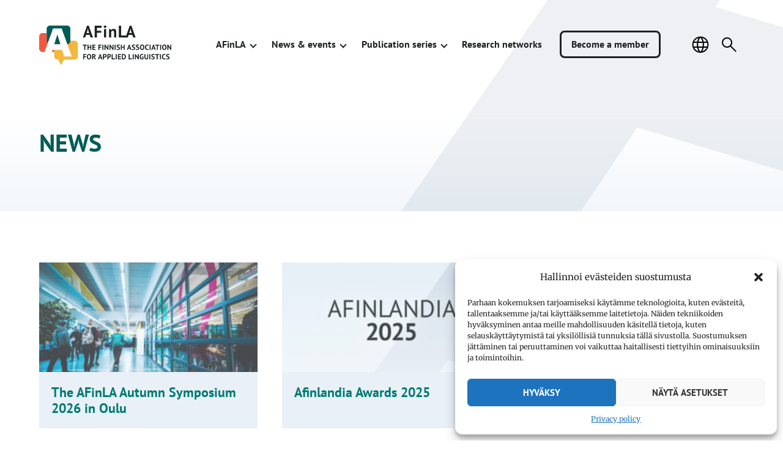

--- FILE ---
content_type: text/html; charset=UTF-8
request_url: https://afinla.fi/en/news/
body_size: 64183
content:
<!doctype html>
<html lang="en-GB">
<head>
	<meta charset="UTF-8">
	<meta name="viewport" content="width=device-width, initial-scale=1">
	<link rel="profile" href="https://gmpg.org/xfn/11">
        <link rel="preconnect" href="https://fonts.bunny.net">
	<meta name='robots' content='index, follow, max-image-preview:large, max-snippet:-1, max-video-preview:-1' />
<link rel="alternate" href="https://afinla.fi/ajankohtaista/" hreflang="fi" />
<link rel="alternate" href="https://afinla.fi/sv/aktuellt/" hreflang="sv" />
<link rel="alternate" href="https://afinla.fi/en/news/" hreflang="en" />

	<!-- This site is optimized with the Yoast SEO plugin v22.6 - https://yoast.com/wordpress/plugins/seo/ -->
	<title>News &#8211; AFinLA</title>
	<link rel="canonical" href="https://afinla.fi/en/news/" />
	<link rel="next" href="https://afinla.fi/en/news/page/2/" />
	<meta property="og:locale" content="en_GB" />
	<meta property="og:locale:alternate" content="fi_FI" />
	<meta property="og:locale:alternate" content="sv_SE" />
	<meta property="og:type" content="article" />
	<meta property="og:title" content="News &#8211; AFinLA" />
	<meta property="og:url" content="https://afinla.fi/en/news/" />
	<meta property="og:site_name" content="AFinLA" />
	<meta property="og:image" content="https://afinla.fi/wp-content/uploads/afinla-share.jpg" />
	<meta property="og:image:width" content="1200" />
	<meta property="og:image:height" content="675" />
	<meta property="og:image:type" content="image/jpeg" />
	<meta name="twitter:card" content="summary_large_image" />
	<meta name="twitter:site" content="@AFinLA_ry" />
	<script type="application/ld+json" class="yoast-schema-graph">{"@context":"https://schema.org","@graph":[{"@type":["WebPage","CollectionPage"],"@id":"https://afinla.fi/en/news/","url":"https://afinla.fi/en/news/","name":"News &#8211; AFinLA","isPartOf":{"@id":"https://afinla.fi/en/#website"},"datePublished":"2023-07-29T19:19:36+00:00","dateModified":"2023-07-29T19:19:37+00:00","breadcrumb":{"@id":"https://afinla.fi/en/news/#breadcrumb"},"inLanguage":"en-GB"},{"@type":"BreadcrumbList","@id":"https://afinla.fi/en/news/#breadcrumb","itemListElement":[{"@type":"ListItem","position":1,"name":"Etusivu","item":"https://afinla.fi/en/"},{"@type":"ListItem","position":2,"name":"News"}]},{"@type":"WebSite","@id":"https://afinla.fi/en/#website","url":"https://afinla.fi/en/","name":"AFinLA","description":"","publisher":{"@id":"https://afinla.fi/en/#organization"},"potentialAction":[{"@type":"SearchAction","target":{"@type":"EntryPoint","urlTemplate":"https://afinla.fi/en/?s={search_term_string}"},"query-input":"required name=search_term_string"}],"inLanguage":"en-GB"},{"@type":"Organization","@id":"https://afinla.fi/en/#organization","name":"AFinLA – Suomen soveltavan kielitieteen yhdistys","url":"https://afinla.fi/en/","logo":{"@type":"ImageObject","inLanguage":"en-GB","@id":"https://afinla.fi/en/#/schema/logo/image/","url":"https://afinla.fi/wp-content/uploads/Afinla-logo.svg","contentUrl":"https://afinla.fi/wp-content/uploads/Afinla-logo.svg","width":661.488,"height":214.247,"caption":"AFinLA – Suomen soveltavan kielitieteen yhdistys"},"image":{"@id":"https://afinla.fi/en/#/schema/logo/image/"},"sameAs":["https://www.facebook.com/profile.php?id=100057602733363","https://x.com/AFinLA_ry"]}]}</script>
	<!-- / Yoast SEO plugin. -->


<link rel='dns-prefetch' href='//fonts.bunny.net' />
<style id='wp-img-auto-sizes-contain-inline-css'>
img:is([sizes=auto i],[sizes^="auto," i]){contain-intrinsic-size:3000px 1500px}
/*# sourceURL=wp-img-auto-sizes-contain-inline-css */
</style>
<style id='wp-emoji-styles-inline-css'>

	img.wp-smiley, img.emoji {
		display: inline !important;
		border: none !important;
		box-shadow: none !important;
		height: 1em !important;
		width: 1em !important;
		margin: 0 0.07em !important;
		vertical-align: -0.1em !important;
		background: none !important;
		padding: 0 !important;
	}
/*# sourceURL=wp-emoji-styles-inline-css */
</style>
<link rel='stylesheet' id='wp-block-library-css' href='https://afinla.fi/wp-includes/css/dist/block-library/style.min.css?ver=6.9' media='all' />
<style id='global-styles-inline-css'>
:root{--wp--preset--aspect-ratio--square: 1;--wp--preset--aspect-ratio--4-3: 4/3;--wp--preset--aspect-ratio--3-4: 3/4;--wp--preset--aspect-ratio--3-2: 3/2;--wp--preset--aspect-ratio--2-3: 2/3;--wp--preset--aspect-ratio--16-9: 16/9;--wp--preset--aspect-ratio--9-16: 9/16;--wp--preset--color--black: #000000;--wp--preset--color--cyan-bluish-gray: #abb8c3;--wp--preset--color--white: #ffffff;--wp--preset--color--pale-pink: #f78da7;--wp--preset--color--vivid-red: #cf2e2e;--wp--preset--color--luminous-vivid-orange: #ff6900;--wp--preset--color--luminous-vivid-amber: #fcb900;--wp--preset--color--light-green-cyan: #7bdcb5;--wp--preset--color--vivid-green-cyan: #00d084;--wp--preset--color--pale-cyan-blue: #8ed1fc;--wp--preset--color--vivid-cyan-blue: #0693e3;--wp--preset--color--vivid-purple: #9b51e0;--wp--preset--gradient--vivid-cyan-blue-to-vivid-purple: linear-gradient(135deg,rgb(6,147,227) 0%,rgb(155,81,224) 100%);--wp--preset--gradient--light-green-cyan-to-vivid-green-cyan: linear-gradient(135deg,rgb(122,220,180) 0%,rgb(0,208,130) 100%);--wp--preset--gradient--luminous-vivid-amber-to-luminous-vivid-orange: linear-gradient(135deg,rgb(252,185,0) 0%,rgb(255,105,0) 100%);--wp--preset--gradient--luminous-vivid-orange-to-vivid-red: linear-gradient(135deg,rgb(255,105,0) 0%,rgb(207,46,46) 100%);--wp--preset--gradient--very-light-gray-to-cyan-bluish-gray: linear-gradient(135deg,rgb(238,238,238) 0%,rgb(169,184,195) 100%);--wp--preset--gradient--cool-to-warm-spectrum: linear-gradient(135deg,rgb(74,234,220) 0%,rgb(151,120,209) 20%,rgb(207,42,186) 40%,rgb(238,44,130) 60%,rgb(251,105,98) 80%,rgb(254,248,76) 100%);--wp--preset--gradient--blush-light-purple: linear-gradient(135deg,rgb(255,206,236) 0%,rgb(152,150,240) 100%);--wp--preset--gradient--blush-bordeaux: linear-gradient(135deg,rgb(254,205,165) 0%,rgb(254,45,45) 50%,rgb(107,0,62) 100%);--wp--preset--gradient--luminous-dusk: linear-gradient(135deg,rgb(255,203,112) 0%,rgb(199,81,192) 50%,rgb(65,88,208) 100%);--wp--preset--gradient--pale-ocean: linear-gradient(135deg,rgb(255,245,203) 0%,rgb(182,227,212) 50%,rgb(51,167,181) 100%);--wp--preset--gradient--electric-grass: linear-gradient(135deg,rgb(202,248,128) 0%,rgb(113,206,126) 100%);--wp--preset--gradient--midnight: linear-gradient(135deg,rgb(2,3,129) 0%,rgb(40,116,252) 100%);--wp--preset--font-size--small: 13px;--wp--preset--font-size--medium: 20px;--wp--preset--font-size--large: 36px;--wp--preset--font-size--x-large: 42px;--wp--preset--spacing--20: 0.44rem;--wp--preset--spacing--30: 0.67rem;--wp--preset--spacing--40: 1rem;--wp--preset--spacing--50: 1.5rem;--wp--preset--spacing--60: 2.25rem;--wp--preset--spacing--70: 3.38rem;--wp--preset--spacing--80: 5.06rem;--wp--preset--shadow--natural: 6px 6px 9px rgba(0, 0, 0, 0.2);--wp--preset--shadow--deep: 12px 12px 50px rgba(0, 0, 0, 0.4);--wp--preset--shadow--sharp: 6px 6px 0px rgba(0, 0, 0, 0.2);--wp--preset--shadow--outlined: 6px 6px 0px -3px rgb(255, 255, 255), 6px 6px rgb(0, 0, 0);--wp--preset--shadow--crisp: 6px 6px 0px rgb(0, 0, 0);}:where(.is-layout-flex){gap: 0.5em;}:where(.is-layout-grid){gap: 0.5em;}body .is-layout-flex{display: flex;}.is-layout-flex{flex-wrap: wrap;align-items: center;}.is-layout-flex > :is(*, div){margin: 0;}body .is-layout-grid{display: grid;}.is-layout-grid > :is(*, div){margin: 0;}:where(.wp-block-columns.is-layout-flex){gap: 2em;}:where(.wp-block-columns.is-layout-grid){gap: 2em;}:where(.wp-block-post-template.is-layout-flex){gap: 1.25em;}:where(.wp-block-post-template.is-layout-grid){gap: 1.25em;}.has-black-color{color: var(--wp--preset--color--black) !important;}.has-cyan-bluish-gray-color{color: var(--wp--preset--color--cyan-bluish-gray) !important;}.has-white-color{color: var(--wp--preset--color--white) !important;}.has-pale-pink-color{color: var(--wp--preset--color--pale-pink) !important;}.has-vivid-red-color{color: var(--wp--preset--color--vivid-red) !important;}.has-luminous-vivid-orange-color{color: var(--wp--preset--color--luminous-vivid-orange) !important;}.has-luminous-vivid-amber-color{color: var(--wp--preset--color--luminous-vivid-amber) !important;}.has-light-green-cyan-color{color: var(--wp--preset--color--light-green-cyan) !important;}.has-vivid-green-cyan-color{color: var(--wp--preset--color--vivid-green-cyan) !important;}.has-pale-cyan-blue-color{color: var(--wp--preset--color--pale-cyan-blue) !important;}.has-vivid-cyan-blue-color{color: var(--wp--preset--color--vivid-cyan-blue) !important;}.has-vivid-purple-color{color: var(--wp--preset--color--vivid-purple) !important;}.has-black-background-color{background-color: var(--wp--preset--color--black) !important;}.has-cyan-bluish-gray-background-color{background-color: var(--wp--preset--color--cyan-bluish-gray) !important;}.has-white-background-color{background-color: var(--wp--preset--color--white) !important;}.has-pale-pink-background-color{background-color: var(--wp--preset--color--pale-pink) !important;}.has-vivid-red-background-color{background-color: var(--wp--preset--color--vivid-red) !important;}.has-luminous-vivid-orange-background-color{background-color: var(--wp--preset--color--luminous-vivid-orange) !important;}.has-luminous-vivid-amber-background-color{background-color: var(--wp--preset--color--luminous-vivid-amber) !important;}.has-light-green-cyan-background-color{background-color: var(--wp--preset--color--light-green-cyan) !important;}.has-vivid-green-cyan-background-color{background-color: var(--wp--preset--color--vivid-green-cyan) !important;}.has-pale-cyan-blue-background-color{background-color: var(--wp--preset--color--pale-cyan-blue) !important;}.has-vivid-cyan-blue-background-color{background-color: var(--wp--preset--color--vivid-cyan-blue) !important;}.has-vivid-purple-background-color{background-color: var(--wp--preset--color--vivid-purple) !important;}.has-black-border-color{border-color: var(--wp--preset--color--black) !important;}.has-cyan-bluish-gray-border-color{border-color: var(--wp--preset--color--cyan-bluish-gray) !important;}.has-white-border-color{border-color: var(--wp--preset--color--white) !important;}.has-pale-pink-border-color{border-color: var(--wp--preset--color--pale-pink) !important;}.has-vivid-red-border-color{border-color: var(--wp--preset--color--vivid-red) !important;}.has-luminous-vivid-orange-border-color{border-color: var(--wp--preset--color--luminous-vivid-orange) !important;}.has-luminous-vivid-amber-border-color{border-color: var(--wp--preset--color--luminous-vivid-amber) !important;}.has-light-green-cyan-border-color{border-color: var(--wp--preset--color--light-green-cyan) !important;}.has-vivid-green-cyan-border-color{border-color: var(--wp--preset--color--vivid-green-cyan) !important;}.has-pale-cyan-blue-border-color{border-color: var(--wp--preset--color--pale-cyan-blue) !important;}.has-vivid-cyan-blue-border-color{border-color: var(--wp--preset--color--vivid-cyan-blue) !important;}.has-vivid-purple-border-color{border-color: var(--wp--preset--color--vivid-purple) !important;}.has-vivid-cyan-blue-to-vivid-purple-gradient-background{background: var(--wp--preset--gradient--vivid-cyan-blue-to-vivid-purple) !important;}.has-light-green-cyan-to-vivid-green-cyan-gradient-background{background: var(--wp--preset--gradient--light-green-cyan-to-vivid-green-cyan) !important;}.has-luminous-vivid-amber-to-luminous-vivid-orange-gradient-background{background: var(--wp--preset--gradient--luminous-vivid-amber-to-luminous-vivid-orange) !important;}.has-luminous-vivid-orange-to-vivid-red-gradient-background{background: var(--wp--preset--gradient--luminous-vivid-orange-to-vivid-red) !important;}.has-very-light-gray-to-cyan-bluish-gray-gradient-background{background: var(--wp--preset--gradient--very-light-gray-to-cyan-bluish-gray) !important;}.has-cool-to-warm-spectrum-gradient-background{background: var(--wp--preset--gradient--cool-to-warm-spectrum) !important;}.has-blush-light-purple-gradient-background{background: var(--wp--preset--gradient--blush-light-purple) !important;}.has-blush-bordeaux-gradient-background{background: var(--wp--preset--gradient--blush-bordeaux) !important;}.has-luminous-dusk-gradient-background{background: var(--wp--preset--gradient--luminous-dusk) !important;}.has-pale-ocean-gradient-background{background: var(--wp--preset--gradient--pale-ocean) !important;}.has-electric-grass-gradient-background{background: var(--wp--preset--gradient--electric-grass) !important;}.has-midnight-gradient-background{background: var(--wp--preset--gradient--midnight) !important;}.has-small-font-size{font-size: var(--wp--preset--font-size--small) !important;}.has-medium-font-size{font-size: var(--wp--preset--font-size--medium) !important;}.has-large-font-size{font-size: var(--wp--preset--font-size--large) !important;}.has-x-large-font-size{font-size: var(--wp--preset--font-size--x-large) !important;}
/*# sourceURL=global-styles-inline-css */
</style>

<style id='classic-theme-styles-inline-css'>
/*! This file is auto-generated */
.wp-block-button__link{color:#fff;background-color:#32373c;border-radius:9999px;box-shadow:none;text-decoration:none;padding:calc(.667em + 2px) calc(1.333em + 2px);font-size:1.125em}.wp-block-file__button{background:#32373c;color:#fff;text-decoration:none}
/*# sourceURL=/wp-includes/css/classic-themes.min.css */
</style>
<link rel='stylesheet' id='custom-block-styles-css' href='https://afinla.fi/wp-content/themes/afinla/custom-block-styles.css?ver=6.9' media='all' />
<link rel='stylesheet' id='cmplz-general-css' href='https://afinla.fi/wp-content/plugins/complianz-gdpr/assets/css/cookieblocker.min.css?ver=1714828665' media='all' />
<link rel='stylesheet' id='afinla-style-css' href='https://afinla.fi/wp-content/themes/afinla/style.css?ver=1761988785' media='all' />
<link rel='stylesheet' id='bunny-fonts-css' href='https://fonts.bunny.net/css?family=merriweather%3A400%2C400i%2C700%2C700i%7Cpt-sans%3A700&#038;ver=6.9' media='all' />
<script src="https://afinla.fi/wp-includes/js/jquery/jquery.min.js?ver=3.7.1" id="jquery-core-js"></script>
<link rel="https://api.w.org/" href="https://afinla.fi/wp-json/" /><link rel="EditURI" type="application/rsd+xml" title="RSD" href="https://afinla.fi/xmlrpc.php?rsd" />
<meta name="generator" content="WordPress 6.9" />
			<style>.cmplz-hidden {
					display: none !important;
				}</style>			<style>
				.e-con.e-parent:nth-of-type(n+4):not(.e-lazyloaded):not(.e-no-lazyload),
				.e-con.e-parent:nth-of-type(n+4):not(.e-lazyloaded):not(.e-no-lazyload) * {
					background-image: none !important;
				}
				@media screen and (max-height: 1024px) {
					.e-con.e-parent:nth-of-type(n+3):not(.e-lazyloaded):not(.e-no-lazyload),
					.e-con.e-parent:nth-of-type(n+3):not(.e-lazyloaded):not(.e-no-lazyload) * {
						background-image: none !important;
					}
				}
				@media screen and (max-height: 640px) {
					.e-con.e-parent:nth-of-type(n+2):not(.e-lazyloaded):not(.e-no-lazyload),
					.e-con.e-parent:nth-of-type(n+2):not(.e-lazyloaded):not(.e-no-lazyload) * {
						background-image: none !important;
					}
				}
			</style>
			<link rel="icon" href="https://afinla.fi/wp-content/uploads/Afinla-favicon.svg" sizes="32x32" />
<link rel="icon" href="https://afinla.fi/wp-content/uploads/Afinla-favicon.svg" sizes="192x192" />
<link rel="apple-touch-icon" href="https://afinla.fi/wp-content/uploads/Afinla-favicon.svg" />
<meta name="msapplication-TileImage" content="https://afinla.fi/wp-content/uploads/Afinla-favicon.svg" />
<link rel='stylesheet' id='forminator-module-css-1000-css' href='https://afinla.fi/wp-content/uploads/forminator/1000_8d1114a6e93663eda209eacacf0fc097/css/style-1000.css?ver=1698320279' media='all' />
<link rel='stylesheet' id='forminator-icons-css' href='https://afinla.fi/wp-content/plugins/forminator/assets/forminator-ui/css/forminator-icons.min.css?ver=1.29.3' media='all' />
<link rel='stylesheet' id='forminator-utilities-css' href='https://afinla.fi/wp-content/plugins/forminator/assets/forminator-ui/css/src/forminator-utilities.min.css?ver=1.29.3' media='all' />
<link rel='stylesheet' id='forminator-grid-default-css' href='https://afinla.fi/wp-content/plugins/forminator/assets/forminator-ui/css/src/grid/forminator-grid.open.min.css?ver=1.29.3' media='all' />
<link rel='stylesheet' id='buttons-css' href='https://afinla.fi/wp-includes/css/buttons.min.css?ver=6.9' media='all' />
</head>

<body data-cmplz=1 class="blog wp-theme-afinla hfeed no-sidebar elementor-default elementor-kit-27">
<div id="page" class="site">
	<a class="skip-link screen-reader-text" href="#primary">Skip to content</a>

	<header id="masthead" class="site-header">
            <div class="site-branding">

                <a href="https://afinla.fi/en/" rel="home">
                    
                    <img src="https://afinla.fi/wp-content/themes/afinla/img/Afinla-logo-en.svg" alt="AFinLA" />
                </a>



            </div>

		<nav id="site-navigation" class="main-navigation">
                    <button class="menu-toggle" aria-controls="primary-menu" aria-expanded="false"><span class="screen-reader-text">Primary Menu</span><span class="icon"><span></span><span></span><span></span></span></button>
			<div class="menu-paavalikko-en-container"><ul id="primary-menu" class="menu"><li id="menu-item-778" class="menu-item menu-item-type-post_type menu-item-object-page menu-item-has-children menu-item-778"><a href="https://afinla.fi/en/afinla/">AFinLA</a><button type="button" class="sub-menu-toggle" aria-expanded="false" aria-controls="sub-menu-6319"><span class="screen-reader-text"></span></button><ul id="sub-menu-6319" class="sub-menu">	<li id="menu-item-803" class="menu-item menu-item-type-post_type menu-item-object-page menu-item-803"><a href="https://afinla.fi/en/afinla/executive-board/">Executive board</a></li>
	<li id="menu-item-779" class="menu-item menu-item-type-post_type menu-item-object-page menu-item-779"><a href="https://afinla.fi/en/afinla/association-rules/">Association rules</a></li>
	<li id="menu-item-780" class="menu-item menu-item-type-post_type menu-item-object-page menu-item-780"><a href="https://afinla.fi/en/afinla/contact-details/">Contact details</a></li>
	<li id="menu-item-804" class="menu-item menu-item-type-post_type menu-item-object-page menu-item-804"><a href="https://afinla.fi/en/afinla/international-connections/">International connections</a></li>
	<li id="menu-item-973" class="menu-item menu-item-type-post_type menu-item-object-page menu-item-973"><a href="https://afinla.fi/en/honorary-members/">Honorary members</a></li>
</ul>
</li>
<li id="menu-item-1040" class="menu-item menu-item-type-post_type menu-item-object-page current-menu-item page_item page-item-1037 current_page_item current_page_parent menu-item-has-children menu-item-1040"><a href="https://afinla.fi/en/news/" aria-current="page">News &#038; events</a><button type="button" class="sub-menu-toggle" aria-expanded="false" aria-controls="sub-menu-5703"><span class="screen-reader-text"></span></button><ul id="sub-menu-5703" class="sub-menu">	<li id="menu-item-783" class="menu-item menu-item-type-taxonomy menu-item-object-category menu-item-783"><a href="https://afinla.fi/en/autumn-symposium/">Autumn symposium</a></li>
	<li id="menu-item-782" class="menu-item menu-item-type-taxonomy menu-item-object-category menu-item-782"><a href="https://afinla.fi/en/afinlandia-awards/">Afinlandia awards</a></li>
	<li id="menu-item-784" class="menu-item menu-item-type-taxonomy menu-item-object-category menu-item-784"><a href="https://afinla.fi/en/other-events/">Other events</a></li>
</ul>
</li>
<li id="menu-item-797" class="menu-item menu-item-type-post_type menu-item-object-page menu-item-has-children menu-item-797"><a href="https://afinla.fi/en/publication-series/">Publication series</a><button type="button" class="sub-menu-toggle" aria-expanded="false" aria-controls="sub-menu-5166"><span class="screen-reader-text"></span></button><ul id="sub-menu-5166" class="sub-menu">	<li id="menu-item-799" class="menu-item menu-item-type-custom menu-item-object-custom menu-item-799"><a target="_blank" href="https://journal.fi/afinlavk">AFinLA yearbook</a></li>
	<li id="menu-item-800" class="menu-item menu-item-type-custom menu-item-object-custom menu-item-800"><a target="_blank" href="https://journal.fi/afinla">AFinLA-teema</a></li>
	<li id="menu-item-801" class="menu-item menu-item-type-post_type menu-item-object-page menu-item-801"><a href="https://afinla.fi/en/publication-series/editors-and-editorial-board/">Editorial board of AFinLA</a></li>
	<li id="menu-item-802" class="menu-item menu-item-type-post_type menu-item-object-page menu-item-802"><a href="https://afinla.fi/en/publication-series/guidelines-for-authors/">Guidelines for authors</a></li>
</ul>
</li>
<li id="menu-item-798" class="menu-item menu-item-type-post_type menu-item-object-page menu-item-798"><a href="https://afinla.fi/en/research-networks/">Research networks</a></li>
<li id="menu-item-781" class="button menu-item menu-item-type-post_type menu-item-object-page menu-item-781"><a href="https://afinla.fi/en/become-a-member/">Become a member</a></li>
<li class="menu-item pll-custom-dropdown sub-align-right"><a href="#"><span class="screen-reader-text">Sivuston kieli</span>&nbsp;<span class="icon"></span></a><ul class="sub-menu"><li class="menu-item"><a href="https://afinla.fi/ajankohtaista/">Suomi</a></li><li class="menu-item"><a href="https://afinla.fi/sv/aktuellt/">Svenska</a></li><li class="menu-item"><a href="https://afinla.fi/en/news/">English</a></li></ul></li><li class="menu-item search-dropdown sub-align-right"><a href="#s"><span class="screen-reader-text">Search for:</span>&nbsp;<span class="icon"></span></a><ul class="sub-menu"><li><form method="get" action="https://afinla.fi/en"><input id="s" autocomplete="off" type="search" placeholder="Search &hellip;" name="s"><input type="submit" value="Search"></form></li></ul></li></ul></div>		</nav>
            

	</header>
        <header class="hero-header padder">
            <div class="wrapper">
                <div>
                    
                    <h1>News</h1>
                                    </div>
            </div>
        </header>

	<main id="primary" class="site-main">
            <div>
		

            
                    <div class="post-grid">
                    
<article>
    <div class="post-thumbnail">
    <img width="300" height="200" src="https://afinla.fi/wp-content/uploads/Oulun-yliopisto-300x200.jpg" class="attachment-medium size-medium wp-post-image" alt="Kuva Oulun yliopiston pääkäytävästä" decoding="async" srcset="https://afinla.fi/wp-content/uploads/Oulun-yliopisto-300x200.jpg 300w, https://afinla.fi/wp-content/uploads/Oulun-yliopisto-1024x683.jpg 1024w, https://afinla.fi/wp-content/uploads/Oulun-yliopisto-768x512.jpg 768w, https://afinla.fi/wp-content/uploads/Oulun-yliopisto.jpg 1500w" sizes="(max-width: 300px) 100vw, 300px" />    </div>
	
    <div class="content">
        <h2 class="h3"><a href="https://afinla.fi/en/the-afinla-autumn-symposium-2026-in-oulu/" rel="bookmark">The AFinLA Autumn Symposium 2026 in Oulu</a></h2>    </div>

	
</article>

<article>
    <div class="post-thumbnail">
    <img width="300" height="167" src="https://afinla.fi/wp-content/uploads/afinlandia-2025-300x167.jpg" class="attachment-medium size-medium wp-post-image" alt="" decoding="async" srcset="https://afinla.fi/wp-content/uploads/afinlandia-2025-300x167.jpg 300w, https://afinla.fi/wp-content/uploads/afinlandia-2025-1024x569.jpg 1024w, https://afinla.fi/wp-content/uploads/afinlandia-2025-768x426.jpg 768w, https://afinla.fi/wp-content/uploads/afinlandia-2025.jpg 1500w" sizes="(max-width: 300px) 100vw, 300px" />    </div>
	
    <div class="content">
        <h2 class="h3"><a href="https://afinla.fi/en/afinlandia-awards-2025/" rel="bookmark">Afinlandia Awards 2025</a></h2>    </div>

	
</article>

<article>
    <div class="post-thumbnail">
    <img width="300" height="167" src="https://afinla.fi/wp-content/uploads/afinlandia-2025-300x167.jpg" class="attachment-medium size-medium wp-post-image" alt="" decoding="async" srcset="https://afinla.fi/wp-content/uploads/afinlandia-2025-300x167.jpg 300w, https://afinla.fi/wp-content/uploads/afinlandia-2025-1024x569.jpg 1024w, https://afinla.fi/wp-content/uploads/afinlandia-2025-768x426.jpg 768w, https://afinla.fi/wp-content/uploads/afinlandia-2025.jpg 1500w" sizes="(max-width: 300px) 100vw, 300px" />    </div>
	
    <div class="content">
        <h2 class="h3"><a href="https://afinla.fi/en/afinlandia-award-2025/" rel="bookmark">Afinlandia Award 2025</a></h2>    </div>

	
</article>

<article>
    <div class="post-thumbnail">
    <img width="300" height="155" src="https://afinla.fi/wp-content/uploads/santeri-l-eh1opO3odgg-unsplash-300x155.jpg" class="attachment-medium size-medium wp-post-image" alt="Joensuu" decoding="async" srcset="https://afinla.fi/wp-content/uploads/santeri-l-eh1opO3odgg-unsplash-300x155.jpg 300w, https://afinla.fi/wp-content/uploads/santeri-l-eh1opO3odgg-unsplash-1024x530.jpg 1024w, https://afinla.fi/wp-content/uploads/santeri-l-eh1opO3odgg-unsplash-768x398.jpg 768w, https://afinla.fi/wp-content/uploads/santeri-l-eh1opO3odgg-unsplash.jpg 1500w" sizes="(max-width: 300px) 100vw, 300px" />    </div>
	
    <div class="content">
        <h2 class="h3"><a href="https://afinla.fi/en/afinla-autumn-symposium-2025-in-joensuu-finland-on-6-8-november-2024/" rel="bookmark">AFinLA Autumn Symposium 2025 in Joensuu (Finland) on 6–8 November 2025</a></h2>    </div>

	
</article>

<article>
    <div class="post-thumbnail">
    <img width="300" height="167" src="https://afinla.fi/wp-content/uploads/afinlandia-2024-300x167.jpg" class="attachment-medium size-medium wp-post-image" alt="" decoding="async" srcset="https://afinla.fi/wp-content/uploads/afinlandia-2024-300x167.jpg 300w, https://afinla.fi/wp-content/uploads/afinlandia-2024-1024x569.jpg 1024w, https://afinla.fi/wp-content/uploads/afinlandia-2024-768x426.jpg 768w, https://afinla.fi/wp-content/uploads/afinlandia-2024.jpg 1500w" sizes="(max-width: 300px) 100vw, 300px" />    </div>
	
    <div class="content">
        <h2 class="h3"><a href="https://afinla.fi/en/afinlandia-award-2024-2/" rel="bookmark">Afinlandia Award 2024</a></h2>    </div>

	
</article>

<article>
    <div class="post-thumbnail">
    <img width="300" height="174" src="https://afinla.fi/wp-content/uploads/jamo-images-OjRlFFuynik-unsplash-300x174.jpg" class="attachment-medium size-medium wp-post-image" alt="Turku" decoding="async" srcset="https://afinla.fi/wp-content/uploads/jamo-images-OjRlFFuynik-unsplash-300x174.jpg 300w, https://afinla.fi/wp-content/uploads/jamo-images-OjRlFFuynik-unsplash-1024x593.jpg 1024w, https://afinla.fi/wp-content/uploads/jamo-images-OjRlFFuynik-unsplash-768x444.jpg 768w, https://afinla.fi/wp-content/uploads/jamo-images-OjRlFFuynik-unsplash.jpg 1500w" sizes="(max-width: 300px) 100vw, 300px" />    </div>
	
    <div class="content">
        <h2 class="h3"><a href="https://afinla.fi/en/afinla-autumn-symposium-2024-in-turku-finland-on-7-9-november-2024/" rel="bookmark">AFinLA Autumn Symposium 2024 in Turku (Finland) on 7–9 November 2024!</a></h2>    </div>

	
</article>

<article>
    <div class="post-thumbnail">
        </div>
	
    <div class="content">
        <h2 class="h3"><a href="https://afinla.fi/en/announcement-afinla-members-travel-grants-to-aila-europe-jrm-2024-available-for-application-until-17-may-2024/" rel="bookmark">Announcement: AFinLA members’ travel grants to AILA Europe JRM 2024 available for application until 17 May, 2024</a></h2>    </div>

	
</article>

<article>
    <div class="post-thumbnail">
    <img width="300" height="169" src="https://afinla.fi/wp-content/uploads/afinla-share-300x169.jpg" class="attachment-medium size-medium wp-post-image" alt="" decoding="async" srcset="https://afinla.fi/wp-content/uploads/afinla-share-300x169.jpg 300w, https://afinla.fi/wp-content/uploads/afinla-share-1024x576.jpg 1024w, https://afinla.fi/wp-content/uploads/afinla-share-768x432.jpg 768w, https://afinla.fi/wp-content/uploads/afinla-share.jpg 1200w" sizes="(max-width: 300px) 100vw, 300px" />    </div>
	
    <div class="content">
        <h2 class="h3"><a href="https://afinla.fi/en/make-a-publication-proposal-for-afinla-teema/" rel="bookmark">Make a publication proposal for AFinLA-teema</a></h2>    </div>

	
</article>

<article>
    <div class="post-thumbnail">
    <img width="300" height="225" src="https://afinla.fi/wp-content/uploads/compare-fibre-fRGoTJFQAHM-unsplash-300x225.jpg" class="attachment-medium size-medium wp-post-image" alt="Zoom" decoding="async" srcset="https://afinla.fi/wp-content/uploads/compare-fibre-fRGoTJFQAHM-unsplash-300x225.jpg 300w, https://afinla.fi/wp-content/uploads/compare-fibre-fRGoTJFQAHM-unsplash-1024x767.jpg 1024w, https://afinla.fi/wp-content/uploads/compare-fibre-fRGoTJFQAHM-unsplash-768x575.jpg 768w, https://afinla.fi/wp-content/uploads/compare-fibre-fRGoTJFQAHM-unsplash.jpg 1500w" sizes="(max-width: 300px) 100vw, 300px" />    </div>
	
    <div class="content">
        <h2 class="h3"><a href="https://afinla.fi/en/the-disea-research-network-of-afinla-organises-an-online-research-seminar/" rel="bookmark">The DISEA research network of AFinLA organises an online research seminar</a></h2>    </div>

	
</article>

<article>
    <div class="post-thumbnail">
    <img width="300" height="200" src="https://afinla.fi/wp-content/uploads/frans-leivo-PXygo_SlGJs-unsplash-300x200.jpg" class="attachment-medium size-medium wp-post-image" alt="Tampere" decoding="async" srcset="https://afinla.fi/wp-content/uploads/frans-leivo-PXygo_SlGJs-unsplash-300x200.jpg 300w, https://afinla.fi/wp-content/uploads/frans-leivo-PXygo_SlGJs-unsplash-1024x683.jpg 1024w, https://afinla.fi/wp-content/uploads/frans-leivo-PXygo_SlGJs-unsplash-768x512.jpg 768w, https://afinla.fi/wp-content/uploads/frans-leivo-PXygo_SlGJs-unsplash.jpg 1500w" sizes="(max-width: 300px) 100vw, 300px" />    </div>
	
    <div class="content">
        <h2 class="h3"><a href="https://afinla.fi/en/annual-autumn-symposium-finnish-association-applied-linguistics-afinla-be-held-tampere-9-11/" rel="bookmark">The annual Autumn Symposium of the Finnish Association of Applied Linguistics (AFinLA) to be held in Tampere 9–11 November 2023</a></h2>    </div>

	
</article>

<article>
    <div class="post-thumbnail">
    <img width="212" height="300" src="https://afinla.fi/wp-content/uploads/pikkukansi_Afinla-Teema-Kevat2024-212x300.png" class="attachment-medium size-medium wp-post-image" alt="" decoding="async" srcset="https://afinla.fi/wp-content/uploads/pikkukansi_Afinla-Teema-Kevat2024-212x300.png 212w, https://afinla.fi/wp-content/uploads/pikkukansi_Afinla-Teema-Kevat2024.png 566w" sizes="(max-width: 212px) 100vw, 212px" />    </div>
	
    <div class="content">
        <h2 class="h3"><a href="https://afinla.fi/en/afinla-teema-no-17-new-directions-in-speech-research-freely-produced-speech-as-data-has-been-published/" rel="bookmark">AFinLA-teema (no 17), &#8220;New directions in speech research &#8211; Freely produced speech as data&#8221; has been published</a></h2>    </div>

	
</article>

<article>
    <div class="post-thumbnail">
    <img width="300" height="167" src="https://afinla.fi/wp-content/uploads/afinlandia-2024-300x167.jpg" class="attachment-medium size-medium wp-post-image" alt="" decoding="async" srcset="https://afinla.fi/wp-content/uploads/afinlandia-2024-300x167.jpg 300w, https://afinla.fi/wp-content/uploads/afinlandia-2024-1024x569.jpg 1024w, https://afinla.fi/wp-content/uploads/afinlandia-2024-768x426.jpg 768w, https://afinla.fi/wp-content/uploads/afinlandia-2024.jpg 1500w" sizes="(max-width: 300px) 100vw, 300px" />    </div>
	
    <div class="content">
        <h2 class="h3"><a href="https://afinla.fi/en/afinlandia-award-2024/" rel="bookmark">AFINLANDIA AWARD 2024</a></h2>    </div>

	
</article>

<article>
    <div class="post-thumbnail">
    <img width="300" height="167" src="https://afinla.fi/wp-content/uploads/afinlandia-2023-300x167.jpg" class="attachment-medium size-medium wp-post-image" alt="" decoding="async" srcset="https://afinla.fi/wp-content/uploads/afinlandia-2023-300x167.jpg 300w, https://afinla.fi/wp-content/uploads/afinlandia-2023-1024x569.jpg 1024w, https://afinla.fi/wp-content/uploads/afinlandia-2023-768x426.jpg 768w, https://afinla.fi/wp-content/uploads/afinlandia-2023.jpg 1500w" sizes="(max-width: 300px) 100vw, 300px" />    </div>
	
    <div class="content">
        <h2 class="h3"><a href="https://afinla.fi/en/afinlandia-award-2023/" rel="bookmark">Afinlandia Award 2023 to Helmi Marttila</a></h2>    </div>

	
</article>
                    </div>

                    
	<nav class="navigation pagination" aria-label="Posts pagination">
		<h2 class="screen-reader-text">Posts pagination</h2>
		<div class="nav-links"><span aria-current="page" class="page-numbers current">1</span>
<a class="page-numbers" href="https://afinla.fi/en/news/page/2/">2</a>
<span class="page-numbers dots">&hellip;</span>
<a class="page-numbers" href="https://afinla.fi/en/news/page/6/">6</a>
<a class="next page-numbers" href="https://afinla.fi/en/news/page/2/">Next</a></div>
	</nav>            </div>
	</main><!-- #main -->


    <footer id="colophon" class="site-footer">
        
        <div class="footer-columns">
            <div><section id="text-4" class="widget widget_text"><h2 class="widget-title">Contact details</h2>			<div class="textwidget"><p>AFinLA ry.<br />
c/o Centre for Applied Language Studies<br />
P.O. Box 35<br />
FI-40014 University of Jyväskylä<br />
FINLAND<br />
<a class="sahkopostilinkki" data-nimi="info" data-palvelin="afinla.fi" href="#">&nbsp;&nbsp;&nbsp;&nbsp;&nbsp;</a></p>
</div>
		</section><section id="nav_menu-5" class="widget widget_nav_menu"><div class="menu-social-container"><ul id="menu-social" class="menu"><li id="menu-item-845" class="menu-item menu-item-type-custom menu-item-object-custom menu-item-845"><a target="_blank" href="https://www.facebook.com/profile.php?id=100057602733363">Facebook</a></li>
<li id="menu-item-846" class="menu-item menu-item-type-custom menu-item-object-custom menu-item-846"><a target="_blank" href="https://twitter.com/AFinLA_ry">Twitter</a></li>
</ul></div></section></div>
            <div><section id="nav_menu-3" class="widget widget_nav_menu"><h2 class="widget-title">Menu</h2><div class="menu-paavalikko-en-container"><ul id="menu-paavalikko-en" class="menu"><li class="menu-item menu-item-type-post_type menu-item-object-page menu-item-has-children menu-item-778"><a href="https://afinla.fi/en/afinla/">AFinLA</a>
<ul class="sub-menu">
	<li class="menu-item menu-item-type-post_type menu-item-object-page menu-item-803"><a href="https://afinla.fi/en/afinla/executive-board/">Executive board</a></li>
	<li class="menu-item menu-item-type-post_type menu-item-object-page menu-item-779"><a href="https://afinla.fi/en/afinla/association-rules/">Association rules</a></li>
	<li class="menu-item menu-item-type-post_type menu-item-object-page menu-item-780"><a href="https://afinla.fi/en/afinla/contact-details/">Contact details</a></li>
	<li class="menu-item menu-item-type-post_type menu-item-object-page menu-item-804"><a href="https://afinla.fi/en/afinla/international-connections/">International connections</a></li>
	<li class="menu-item menu-item-type-post_type menu-item-object-page menu-item-973"><a href="https://afinla.fi/en/honorary-members/">Honorary members</a></li>
</ul>
</li>
<li class="menu-item menu-item-type-post_type menu-item-object-page current-menu-item page_item page-item-1037 current_page_item current_page_parent menu-item-has-children menu-item-1040"><a href="https://afinla.fi/en/news/" aria-current="page">News &#038; events</a>
<ul class="sub-menu">
	<li class="menu-item menu-item-type-taxonomy menu-item-object-category menu-item-783"><a href="https://afinla.fi/en/autumn-symposium/">Autumn symposium</a></li>
	<li class="menu-item menu-item-type-taxonomy menu-item-object-category menu-item-782"><a href="https://afinla.fi/en/afinlandia-awards/">Afinlandia awards</a></li>
	<li class="menu-item menu-item-type-taxonomy menu-item-object-category menu-item-784"><a href="https://afinla.fi/en/other-events/">Other events</a></li>
</ul>
</li>
<li class="menu-item menu-item-type-post_type menu-item-object-page menu-item-has-children menu-item-797"><a href="https://afinla.fi/en/publication-series/">Publication series</a>
<ul class="sub-menu">
	<li class="menu-item menu-item-type-custom menu-item-object-custom menu-item-799"><a target="_blank" href="https://journal.fi/afinlavk">AFinLA yearbook</a></li>
	<li class="menu-item menu-item-type-custom menu-item-object-custom menu-item-800"><a target="_blank" href="https://journal.fi/afinla">AFinLA-teema</a></li>
	<li class="menu-item menu-item-type-post_type menu-item-object-page menu-item-801"><a href="https://afinla.fi/en/publication-series/editors-and-editorial-board/">Editorial board of AFinLA</a></li>
	<li class="menu-item menu-item-type-post_type menu-item-object-page menu-item-802"><a href="https://afinla.fi/en/publication-series/guidelines-for-authors/">Guidelines for authors</a></li>
</ul>
</li>
<li class="menu-item menu-item-type-post_type menu-item-object-page menu-item-798"><a href="https://afinla.fi/en/research-networks/">Research networks</a></li>
<li class="button menu-item menu-item-type-post_type menu-item-object-page menu-item-781"><a href="https://afinla.fi/en/become-a-member/">Become a member</a></li>
</ul></div></section></div>
            <div><section id="text-7" class="widget widget_text"><h2 class="widget-title">Mailing list</h2>			<div class="textwidget"><p>Join our mailing list for AFinLA members</p>
<div class="newsletter-form inverse"><div class="forminator-ui forminator-custom-form forminator-custom-form-1000   forminator_ajax" data-forminator-render="0" data-form="forminator-module-1000" data-uid="6977bbfc69536"><br/></div><form
				id="forminator-module-1000"
				class="forminator-ui forminator-custom-form forminator-custom-form-1000   forminator_ajax"
				method="post"
				data-forminator-render="0"
				data-form-id="1000"
				
				data-design="none"
				
				
				
				data-grid="open"
				
				
				style="display: none;"
				
				data-uid="6977bbfc69536"
			><div role="alert" aria-live="polite" class="forminator-response-message forminator-error" aria-hidden="true"></div><div class="forminator-row"><div id="email-1" class="forminator-field-email forminator-col forminator-col-12 "><div class="forminator-field"><input type="email" name="email-1" value="" placeholder="Email address" id="forminator-field-email-1_6977bbfc69536" class="forminator-input forminator-email--field" data-required="1" aria-required="true" /></div></div></div><input type="hidden" name="referer_url" value="" /><div class="forminator-row forminator-row-last"><div class="forminator-col"><div class="forminator-field"><button class="forminator-button forminator-button-submit">Subscribe</button></div></div></div><input type="hidden" id="forminator_nonce" name="forminator_nonce" value="d7ab719c7d" /><input type="hidden" name="_wp_http_referer" value="/en/news/" /><input type="hidden" name="form_id" value="1000"><input type="hidden" name="page_id" value="0"><input type="hidden" name="form_type" value="default"><input type="hidden" name="current_url" value=""><input type="hidden" name="render_id" value="0"><input type="hidden" name="action" value="forminator_submit_form_custom-forms"><label for="input_2" class="forminator-hidden" aria-hidden="true">Please do not fill in this field. <input id="input_2" type="text" name="input_2" value="" autocomplete="off"></label></form></div>
</div>
		</section><section id="custom_html-3" class="widget_text widget widget_custom_html"><div class="textwidget custom-html-widget"><a href="https://aila.info" target="_blank"><img style="max-width: 150px" src="/wp-content/uploads/AILA-logo.png" alt="AILA logo"/></a></div></section></div>
            
        </div>
        
        
        <div class="site-info">
                &copy; 2013–2026 AFinLA ry. 			
                    <nav class="menu-footer-en-container"><ul id="footer-menu" class="menu"><li id="menu-item-1264" class="menu-item menu-item-type-post_type menu-item-object-page menu-item-1264"><a href="https://afinla.fi/en/privacy-policy/">Privacy policy</a></li>
<li id="menu-item-1265" class="menu-item menu-item-type-post_type menu-item-object-page menu-item-privacy-policy menu-item-1265"><a rel="privacy-policy" href="https://afinla.fi/en/accessibility-statement/">Accessibility statement</a></li>
</ul></nav>        </div>
    </footer>
</div><!-- #page -->
<pre style="display: none;">
Array
(
    [title] => Vol 82 (2025): AFinLAn vuosikirja 2025 (Suomen soveltavan kielitieteen yhdistyksen julkaisuja 82)
    [url] => https://journal.fi/afinlavk/issue/view/13103
    [image] => https://journal.fi/public/journals/65/cover_issue_13103_fi_FI.png
    [published] => 2025-11-03
    [timestamp] => 1762128000
    [attachment] => 1909
)
</pre>
<script type="speculationrules">
{"prefetch":[{"source":"document","where":{"and":[{"href_matches":"/*"},{"not":{"href_matches":["/wp-*.php","/wp-admin/*","/wp-content/uploads/*","/wp-content/*","/wp-content/plugins/*","/wp-content/themes/afinla/*","/*\\?(.+)"]}},{"not":{"selector_matches":"a[rel~=\"nofollow\"]"}},{"not":{"selector_matches":".no-prefetch, .no-prefetch a"}}]},"eagerness":"conservative"}]}
</script>

<!-- Consent Management powered by Complianz | GDPR/CCPA Cookie Consent https://wordpress.org/plugins/complianz-gdpr -->
<div id="cmplz-cookiebanner-container"><div class="cmplz-cookiebanner cmplz-hidden banner-1 bottom-right-view-preferences optin cmplz-bottom-right cmplz-categories-type-view-preferences" aria-modal="true" data-nosnippet="true" role="dialog" aria-live="polite" aria-labelledby="cmplz-header-1-optin" aria-describedby="cmplz-message-1-optin">
	<div class="cmplz-header">
		<div class="cmplz-logo"></div>
		<div class="cmplz-title" id="cmplz-header-1-optin">Hallinnoi evästeiden suostumusta</div>
		<div class="cmplz-close" tabindex="0" role="button" aria-label="Close dialogue">
			<svg aria-hidden="true" focusable="false" data-prefix="fas" data-icon="times" class="svg-inline--fa fa-times fa-w-11" role="img" xmlns="http://www.w3.org/2000/svg" viewBox="0 0 352 512"><path fill="currentColor" d="M242.72 256l100.07-100.07c12.28-12.28 12.28-32.19 0-44.48l-22.24-22.24c-12.28-12.28-32.19-12.28-44.48 0L176 189.28 75.93 89.21c-12.28-12.28-32.19-12.28-44.48 0L9.21 111.45c-12.28 12.28-12.28 32.19 0 44.48L109.28 256 9.21 356.07c-12.28 12.28-12.28 32.19 0 44.48l22.24 22.24c12.28 12.28 32.2 12.28 44.48 0L176 322.72l100.07 100.07c12.28 12.28 32.2 12.28 44.48 0l22.24-22.24c12.28-12.28 12.28-32.19 0-44.48L242.72 256z"></path></svg>
		</div>
	</div>

	<div class="cmplz-divider cmplz-divider-header"></div>
	<div class="cmplz-body">
		<div class="cmplz-message" id="cmplz-message-1-optin">Parhaan kokemuksen tarjoamiseksi käytämme teknologioita, kuten evästeitä, tallentaaksemme ja/tai käyttääksemme laitetietoja. Näiden tekniikoiden hyväksyminen antaa meille mahdollisuuden käsitellä tietoja, kuten selauskäyttäytymistä tai yksilöllisiä tunnuksia tällä sivustolla. Suostumuksen jättäminen tai peruuttaminen voi vaikuttaa haitallisesti tiettyihin ominaisuuksiin ja toimintoihin.</div>
		<!-- categories start -->
		<div class="cmplz-categories">
			<details class="cmplz-category cmplz-functional" >
				<summary>
						<span class="cmplz-category-header">
							<span class="cmplz-category-title">Toiminnalliset</span>
							<span class='cmplz-always-active'>
								<span class="cmplz-banner-checkbox">
									<input type="checkbox"
										   id="cmplz-functional-optin"
										   data-category="cmplz_functional"
										   class="cmplz-consent-checkbox cmplz-functional"
										   size="40"
										   value="1"/>
									<label class="cmplz-label" for="cmplz-functional-optin" tabindex="0"><span class="screen-reader-text">Toiminnalliset</span></label>
								</span>
								Always active							</span>
							<span class="cmplz-icon cmplz-open">
								<svg xmlns="http://www.w3.org/2000/svg" viewBox="0 0 448 512"  height="18" ><path d="M224 416c-8.188 0-16.38-3.125-22.62-9.375l-192-192c-12.5-12.5-12.5-32.75 0-45.25s32.75-12.5 45.25 0L224 338.8l169.4-169.4c12.5-12.5 32.75-12.5 45.25 0s12.5 32.75 0 45.25l-192 192C240.4 412.9 232.2 416 224 416z"/></svg>
							</span>
						</span>
				</summary>
				<div class="cmplz-description">
					<span class="cmplz-description-functional">Tekninen tallennus tai pääsy on ehdottoman välttämätön oikeutettua tarkoitusta varten, joka mahdollistaa tietyn tilaajan tai käyttäjän nimenomaisesti pyytämän palvelun käytön, tai yksinomaan viestinnän välittämiseksi sähköisen viestintäverkon kautta.</span>
				</div>
			</details>

			<details class="cmplz-category cmplz-preferences" >
				<summary>
						<span class="cmplz-category-header">
							<span class="cmplz-category-title">Asetukset</span>
							<span class="cmplz-banner-checkbox">
								<input type="checkbox"
									   id="cmplz-preferences-optin"
									   data-category="cmplz_preferences"
									   class="cmplz-consent-checkbox cmplz-preferences"
									   size="40"
									   value="1"/>
								<label class="cmplz-label" for="cmplz-preferences-optin" tabindex="0"><span class="screen-reader-text">Asetukset</span></label>
							</span>
							<span class="cmplz-icon cmplz-open">
								<svg xmlns="http://www.w3.org/2000/svg" viewBox="0 0 448 512"  height="18" ><path d="M224 416c-8.188 0-16.38-3.125-22.62-9.375l-192-192c-12.5-12.5-12.5-32.75 0-45.25s32.75-12.5 45.25 0L224 338.8l169.4-169.4c12.5-12.5 32.75-12.5 45.25 0s12.5 32.75 0 45.25l-192 192C240.4 412.9 232.2 416 224 416z"/></svg>
							</span>
						</span>
				</summary>
				<div class="cmplz-description">
					<span class="cmplz-description-preferences">Tekninen tallennus tai pääsy on tarpeen laillisessa tarkoituksessa sellaisten asetusten tallentamiseen, joita tilaaja tai käyttäjä ei ole pyytänyt.</span>
				</div>
			</details>

			<details class="cmplz-category cmplz-statistics" >
				<summary>
						<span class="cmplz-category-header">
							<span class="cmplz-category-title">Tilastot</span>
							<span class="cmplz-banner-checkbox">
								<input type="checkbox"
									   id="cmplz-statistics-optin"
									   data-category="cmplz_statistics"
									   class="cmplz-consent-checkbox cmplz-statistics"
									   size="40"
									   value="1"/>
								<label class="cmplz-label" for="cmplz-statistics-optin" tabindex="0"><span class="screen-reader-text">Tilastot</span></label>
							</span>
							<span class="cmplz-icon cmplz-open">
								<svg xmlns="http://www.w3.org/2000/svg" viewBox="0 0 448 512"  height="18" ><path d="M224 416c-8.188 0-16.38-3.125-22.62-9.375l-192-192c-12.5-12.5-12.5-32.75 0-45.25s32.75-12.5 45.25 0L224 338.8l169.4-169.4c12.5-12.5 32.75-12.5 45.25 0s12.5 32.75 0 45.25l-192 192C240.4 412.9 232.2 416 224 416z"/></svg>
							</span>
						</span>
				</summary>
				<div class="cmplz-description">
					<span class="cmplz-description-statistics">Tekninen tallennus tai pääsy, jota käytetään yksinomaan tilastollisiin tarkoituksiin.</span>
					<span class="cmplz-description-statistics-anonymous">Tekninen tallennus tai pääsy, jota käytetään yksinomaan anonyymeihin tilastollisiin tarkoituksiin. Ilman haastetta, Internet-palveluntarjoajasi vapaaehtoista suostumusta tai kolmannen osapuolen lisätietueita pelkästään tähän tarkoitukseen tallennettuja tai haettuja tietoja ei yleensä voida käyttää tunnistamaan sinua.</span>
				</div>
			</details>
			<details class="cmplz-category cmplz-marketing" >
				<summary>
						<span class="cmplz-category-header">
							<span class="cmplz-category-title">Markkinointi</span>
							<span class="cmplz-banner-checkbox">
								<input type="checkbox"
									   id="cmplz-marketing-optin"
									   data-category="cmplz_marketing"
									   class="cmplz-consent-checkbox cmplz-marketing"
									   size="40"
									   value="1"/>
								<label class="cmplz-label" for="cmplz-marketing-optin" tabindex="0"><span class="screen-reader-text">Markkinointi</span></label>
							</span>
							<span class="cmplz-icon cmplz-open">
								<svg xmlns="http://www.w3.org/2000/svg" viewBox="0 0 448 512"  height="18" ><path d="M224 416c-8.188 0-16.38-3.125-22.62-9.375l-192-192c-12.5-12.5-12.5-32.75 0-45.25s32.75-12.5 45.25 0L224 338.8l169.4-169.4c12.5-12.5 32.75-12.5 45.25 0s12.5 32.75 0 45.25l-192 192C240.4 412.9 232.2 416 224 416z"/></svg>
							</span>
						</span>
				</summary>
				<div class="cmplz-description">
					<span class="cmplz-description-marketing">Teknistä tallennustilaa tai pääsyä tarvitaan käyttäjäprofiilien luomiseen mainosten lähettämistä varten tai käyttäjän seuraamiseksi verkkosivustolla tai useilla verkkosivustoilla vastaavia markkinointitarkoituksia varten.</span>
				</div>
			</details>
		</div><!-- categories end -->
			</div>

	<div class="cmplz-links cmplz-information">
		<a class="cmplz-link cmplz-manage-options cookie-statement" href="#" data-relative_url="#cmplz-manage-consent-container">Manage options</a>
		<a class="cmplz-link cmplz-manage-third-parties cookie-statement" href="#" data-relative_url="#cmplz-cookies-overview">Manage services</a>
		<a class="cmplz-link cmplz-manage-vendors tcf cookie-statement" href="#" data-relative_url="#cmplz-tcf-wrapper">Manage {vendor_count} vendors</a>
		<a class="cmplz-link cmplz-external cmplz-read-more-purposes tcf" target="_blank" rel="noopener noreferrer nofollow" href="https://cookiedatabase.org/tcf/purposes/">Read more about these purposes</a>
			</div>

	<div class="cmplz-divider cmplz-footer"></div>

	<div class="cmplz-buttons">
		<button class="cmplz-btn cmplz-accept">Hyväksy</button>
		<button class="cmplz-btn cmplz-deny">Kiellä</button>
		<button class="cmplz-btn cmplz-view-preferences">Näytä asetukset</button>
		<button class="cmplz-btn cmplz-save-preferences">Tallenna asetukset</button>
		<a class="cmplz-btn cmplz-manage-options tcf cookie-statement" href="#" data-relative_url="#cmplz-manage-consent-container">Näytä asetukset</a>
			</div>

	<div class="cmplz-links cmplz-documents">
		<a class="cmplz-link cookie-statement" href="#" data-relative_url="">{title}</a>
		<a class="cmplz-link privacy-statement" href="#" data-relative_url="">{title}</a>
		<a class="cmplz-link impressum" href="#" data-relative_url="">{title}</a>
			</div>

</div>
</div>
					<div id="cmplz-manage-consent" data-nosnippet="true"><button class="cmplz-btn cmplz-hidden cmplz-manage-consent manage-consent-1">Hallinnoi suostumusta</button>

</div>			<script type='text/javascript'>
				const lazyloadRunObserver = () => {
					const lazyloadBackgrounds = document.querySelectorAll( `.e-con.e-parent:not(.e-lazyloaded)` );
					const lazyloadBackgroundObserver = new IntersectionObserver( ( entries ) => {
						entries.forEach( ( entry ) => {
							if ( entry.isIntersecting ) {
								let lazyloadBackground = entry.target;
								if( lazyloadBackground ) {
									lazyloadBackground.classList.add( 'e-lazyloaded' );
								}
								lazyloadBackgroundObserver.unobserve( entry.target );
							}
						});
					}, { rootMargin: '200px 0px 200px 0px' } );
					lazyloadBackgrounds.forEach( ( lazyloadBackground ) => {
						lazyloadBackgroundObserver.observe( lazyloadBackground );
					} );
				};
				const events = [
					'DOMContentLoaded',
					'elementor/lazyload/observe',
				];
				events.forEach( ( event ) => {
					document.addEventListener( event, lazyloadRunObserver );
				} );
			</script>
			<script src="https://afinla.fi/wp-content/themes/afinla/js/script.js?ver=1692023772" id="afinla-script-js"></script>
<script id="cmplz-cookiebanner-js-extra">
var complianz = {"prefix":"cmplz_","user_banner_id":"1","set_cookies":[],"block_ajax_content":"","banner_version":"16","version":"7.0.5","store_consent":"","do_not_track_enabled":"","consenttype":"optin","region":"eu","geoip":"","dismiss_timeout":"","disable_cookiebanner":"","soft_cookiewall":"","dismiss_on_scroll":"","cookie_expiry":"365","url":"https://afinla.fi/wp-json/complianz/v1/","locale":"lang=en&locale=en_GB","set_cookies_on_root":"","cookie_domain":"","current_policy_id":"20","cookie_path":"/","categories":{"statistics":"statistics","marketing":"marketing"},"tcf_active":"","placeholdertext":"Click to accept {category} cookies and enable this content","css_file":"https://afinla.fi/wp-content/uploads/complianz/css/banner-{banner_id}-{type}.css?v=16","page_links":{"eu":{"cookie-statement":{"title":"Privacy policy","url":"https://afinla.fi/en/privacy-policy/"}}},"tm_categories":"","forceEnableStats":"","preview":"","clean_cookies":"","aria_label":"Click to accept {category} cookies and enable this content"};
//# sourceURL=cmplz-cookiebanner-js-extra
</script>
<script defer src="https://afinla.fi/wp-content/plugins/complianz-gdpr/cookiebanner/js/complianz.min.js?ver=1714828665" id="cmplz-cookiebanner-js"></script>
<script id="cmplz-cookiebanner-js-after">
		if ('undefined' != typeof window.jQuery) {
			jQuery(document).ready(function ($) {
				$(document).on('elementor/popup/show', () => {
					let rev_cats = cmplz_categories.reverse();
					for (let key in rev_cats) {
						if (rev_cats.hasOwnProperty(key)) {
							let category = cmplz_categories[key];
							if (cmplz_has_consent(category)) {
								document.querySelectorAll('[data-category="' + category + '"]').forEach(obj => {
									cmplz_remove_placeholder(obj);
								});
							}
						}
					}

					let services = cmplz_get_services_on_page();
					for (let key in services) {
						if (services.hasOwnProperty(key)) {
							let service = services[key].service;
							let category = services[key].category;
							if (cmplz_has_service_consent(service, category)) {
								document.querySelectorAll('[data-service="' + service + '"]').forEach(obj => {
									cmplz_remove_placeholder(obj);
								});
							}
						}
					}
				});
			});
		}
    
    
//# sourceURL=cmplz-cookiebanner-js-after
</script>
<script src="https://afinla.fi/wp-content/plugins/forminator/assets/js/library/jquery.validate.min.js?ver=1.29.3" id="forminator-jquery-validate-js"></script>
<script src="https://afinla.fi/wp-content/plugins/forminator/assets/forminator-ui/js/forminator-form.min.js?ver=1.29.3" id="forminator-form-js"></script>
<script id="forminator-front-scripts-js-extra">
var ForminatorFront = {"ajaxUrl":"https://afinla.fi/wp-admin/admin-ajax.php","cform":{"processing":"Submitting form, please wait","error":"An error occurred while processing the form. Please try again","upload_error":"An upload error occurred while processing the form. Please try again","pagination_prev":"Previous","pagination_next":"Next","pagination_go":"Submit","gateway":{"processing":"Processing payment, please wait","paid":"Success! Payment confirmed. Submitting form, please wait","error":"Error! Something went wrong when verifying the payment"},"captcha_error":"Invalid CAPTCHA","no_file_chosen":"No file chosen","intlTelInput_utils_script":"https://afinla.fi/wp-content/plugins/forminator/assets/js/library/intlTelInputUtils.js","process_error":"Please try again"},"poll":{"processing":"Submitting vote, please wait","error":"An error occurred saving the vote. Please try again"},"quiz":{"view_results":"View Results"},"select2":{"load_more":"Loading more results\u2026","no_result_found":"No results found","searching":"Searching\u2026","loaded_error":"The results could not be loaded."}};
//# sourceURL=forminator-front-scripts-js-extra
</script>
<script src="https://afinla.fi/wp-content/plugins/forminator/build/front/front.multi.min.js?ver=1.29.3" id="forminator-front-scripts-js"></script>
<script id="wp-emoji-settings" type="application/json">
{"baseUrl":"https://s.w.org/images/core/emoji/17.0.2/72x72/","ext":".png","svgUrl":"https://s.w.org/images/core/emoji/17.0.2/svg/","svgExt":".svg","source":{"concatemoji":"https://afinla.fi/wp-includes/js/wp-emoji-release.min.js?ver=6.9"}}
</script>
<script type="module">
/*! This file is auto-generated */
const a=JSON.parse(document.getElementById("wp-emoji-settings").textContent),o=(window._wpemojiSettings=a,"wpEmojiSettingsSupports"),s=["flag","emoji"];function i(e){try{var t={supportTests:e,timestamp:(new Date).valueOf()};sessionStorage.setItem(o,JSON.stringify(t))}catch(e){}}function c(e,t,n){e.clearRect(0,0,e.canvas.width,e.canvas.height),e.fillText(t,0,0);t=new Uint32Array(e.getImageData(0,0,e.canvas.width,e.canvas.height).data);e.clearRect(0,0,e.canvas.width,e.canvas.height),e.fillText(n,0,0);const a=new Uint32Array(e.getImageData(0,0,e.canvas.width,e.canvas.height).data);return t.every((e,t)=>e===a[t])}function p(e,t){e.clearRect(0,0,e.canvas.width,e.canvas.height),e.fillText(t,0,0);var n=e.getImageData(16,16,1,1);for(let e=0;e<n.data.length;e++)if(0!==n.data[e])return!1;return!0}function u(e,t,n,a){switch(t){case"flag":return n(e,"\ud83c\udff3\ufe0f\u200d\u26a7\ufe0f","\ud83c\udff3\ufe0f\u200b\u26a7\ufe0f")?!1:!n(e,"\ud83c\udde8\ud83c\uddf6","\ud83c\udde8\u200b\ud83c\uddf6")&&!n(e,"\ud83c\udff4\udb40\udc67\udb40\udc62\udb40\udc65\udb40\udc6e\udb40\udc67\udb40\udc7f","\ud83c\udff4\u200b\udb40\udc67\u200b\udb40\udc62\u200b\udb40\udc65\u200b\udb40\udc6e\u200b\udb40\udc67\u200b\udb40\udc7f");case"emoji":return!a(e,"\ud83e\u1fac8")}return!1}function f(e,t,n,a){let r;const o=(r="undefined"!=typeof WorkerGlobalScope&&self instanceof WorkerGlobalScope?new OffscreenCanvas(300,150):document.createElement("canvas")).getContext("2d",{willReadFrequently:!0}),s=(o.textBaseline="top",o.font="600 32px Arial",{});return e.forEach(e=>{s[e]=t(o,e,n,a)}),s}function r(e){var t=document.createElement("script");t.src=e,t.defer=!0,document.head.appendChild(t)}a.supports={everything:!0,everythingExceptFlag:!0},new Promise(t=>{let n=function(){try{var e=JSON.parse(sessionStorage.getItem(o));if("object"==typeof e&&"number"==typeof e.timestamp&&(new Date).valueOf()<e.timestamp+604800&&"object"==typeof e.supportTests)return e.supportTests}catch(e){}return null}();if(!n){if("undefined"!=typeof Worker&&"undefined"!=typeof OffscreenCanvas&&"undefined"!=typeof URL&&URL.createObjectURL&&"undefined"!=typeof Blob)try{var e="postMessage("+f.toString()+"("+[JSON.stringify(s),u.toString(),c.toString(),p.toString()].join(",")+"));",a=new Blob([e],{type:"text/javascript"});const r=new Worker(URL.createObjectURL(a),{name:"wpTestEmojiSupports"});return void(r.onmessage=e=>{i(n=e.data),r.terminate(),t(n)})}catch(e){}i(n=f(s,u,c,p))}t(n)}).then(e=>{for(const n in e)a.supports[n]=e[n],a.supports.everything=a.supports.everything&&a.supports[n],"flag"!==n&&(a.supports.everythingExceptFlag=a.supports.everythingExceptFlag&&a.supports[n]);var t;a.supports.everythingExceptFlag=a.supports.everythingExceptFlag&&!a.supports.flag,a.supports.everything||((t=a.source||{}).concatemoji?r(t.concatemoji):t.wpemoji&&t.twemoji&&(r(t.twemoji),r(t.wpemoji)))});
//# sourceURL=https://afinla.fi/wp-includes/js/wp-emoji-loader.min.js
</script>
<!-- Statistics script Complianz GDPR/CCPA -->
						<script 							data-category="functional">var _paq = window._paq || [];
_paq.push(['trackPageView']);
_paq.push(['enableLinkTracking']);
_paq.push(['requireCookieConsent']);

(function() {
	var u="https://afinla.fi/matomo/";
	_paq.push(['setTrackerUrl', u+'matomo.php']);
	_paq.push(['setSiteId', '1']);
	_paq.push(['setSecureCookie', window.location.protocol === "https:" ]);
	var d=document, g=d.createElement('script'), s=d.getElementsByTagName('script')[0];
	g.type='text/javascript'; g.async=true; g.src=u+'matomo.js'; s.parentNode.insertBefore(g,s);
})();

document.addEventListener("cmplz_fire_categories", function (e) {
	var consentedCategories = e.detail.categories;
	if (!cmplz_in_array( 'statistics', consentedCategories )) {
		_paq.push(['forgetCookieConsentGiven']);
	} else {
		_paq.push(['rememberCookieConsentGiven']);
	}
});

</script><script type="text/javascript">jQuery(function() {jQuery.ajax({url: 'https://afinla.fi/wp-admin/admin-ajax.php',type: "POST",data: {action: "forminator_get_nonce",},success: function (response) {jQuery('#forminator-module-1000 #forminator_nonce').val( response.data );}});})</script>        <script type="text/javascript">
            jQuery(function () {
                window.Forminator_Cform_Paginations = window.Forminator_Cform_Paginations || [];
				                window.Forminator_Cform_Paginations[1000] =
						{"has-pagination":false,"pagination-header-design":"show","pagination-header":"nav","last-steps":"Finish","last-previous":"Previous","pagination-labels":"default","has-paypal":false};

                var runForminatorFront = function () {
                    jQuery('#forminator-module-1000[data-forminator-render="0"]')
                        .forminatorFront({"form_type":"custom-form","inline_validation":true,"print_value":false,"rules":"\"email-1\": {\n\"required\": true,\"emailWP\": true,},\n","messages":"\"email-1\": {\n\"required\": \"This field is required. Please input a valid email.\",\n\"emailWP\": \"This is not a valid email.\",\n\"email\": \"This is not a valid email.\",\n},\n","conditions":{"fields":[],"relations":{"email-1":[],"submit":[]}},"calendar":"{\"days\":[\"Su\",\"Mo\",\"Tu\",\"We\",\"Th\",\"Fr\",\"Sa\"],\"months\":[\"Jan\",\"Feb\",\"Mar\",\"Apr\",\"May\",\"Jun\",\"Jul\",\"Aug\",\"Sep\",\"Oct\",\"Nov\",\"Dec\"]}","paypal_config":{"live_id":"","sandbox_id":"","redirect_url":"https:\/\/afinla.fi\/en\/news","form_id":1000},"forminator_fields":["address","calculation","captcha","consent","currency","custom","date","email","gdprcheckbox","group","hidden","html","checkbox","name","number","page-break","password","paypal","phone","postdata","radio","section","select","slider","stripe","text","textarea","time","upload","url"],"general_messages":{"calculation_error":"Failed to calculate field.","payment_require_ssl_error":"SSL required to submit this form, please check your URL.","payment_require_amount_error":"PayPal amount must be greater than 0.","form_has_error":"Please correct the errors before submission."},"payment_require_ssl":false,"has_loader":true,"loader_label":"L\u00e4hetet\u00e4\u00e4n...","calcs_memoize_time":300,"is_reset_enabled":true,"has_stripe":false,"has_paypal":false,"submit_button_class":""});
                }

				if (window.elementorFrontend) {
					if (typeof elementorFrontend.hooks !== "undefined") {
						elementorFrontend.hooks.addAction('frontend/element_ready/global', function () {
							runForminatorFront();
						});
					}
				} else {
					runForminatorFront();
				}

										if (typeof ForminatorValidationErrors !== 'undefined') {
					var forminatorFrontSubmit = jQuery(ForminatorValidationErrors.selector).data('forminatorFrontSubmit');
					if (typeof forminatorFrontSubmit !== 'undefined') {
						forminatorFrontSubmit.show_messages(ForminatorValidationErrors.errors);
					}
				}
				if (typeof ForminatorFormHider !== 'undefined') {
					var forminatorFront = jQuery(ForminatorFormHider.selector).data('forminatorFront');
					if (typeof forminatorFront !== 'undefined') {
						jQuery(forminatorFront.forminator_selector).find('.forminator-row').hide();
						jQuery(forminatorFront.forminator_selector).find('.forminator-pagination-steps').hide();
						jQuery(forminatorFront.forminator_selector).find('.forminator-pagination-footer').hide();
					}
				}
				if (typeof ForminatorFormNewTabRedirect !== 'undefined') {
					var forminatorFront = ForminatorFormNewTabRedirect.url;
					if (typeof forminatorFront !== 'undefined') {
						window.open(ForminatorFormNewTabRedirect.url, '_blank');
					}
				}
			});
		</script>
		

</body>
</html>


--- FILE ---
content_type: text/css
request_url: https://afinla.fi/wp-content/themes/afinla/style.css?ver=1761988785
body_size: 43515
content:
/*!
Theme Name: AFinLA
Author: Eteinen Visual Design
Version: 1.0.0
Tested up to: 5.4
Requires PHP: 5.6
License: GNU General Public License v2 or later
License URI: LICENSE
Text Domain: afinla
Tags: custom-background, custom-logo, custom-menu, featured-images, threaded-comments, translation-ready

This theme, like WordPress, is licensed under the GPL.
Use it to make something cool, have fun, and share what you've learned.

afinla is based on Underscores https://underscores.me/, (C) 2012-2020 Automattic, Inc.
Underscores is distributed under the terms of the GNU GPL v2 or later.

Normalizing styles have been helped along thanks to the fine work of
Nicolas Gallagher and Jonathan Neal https://necolas.github.io/normalize.css/
*/

/*--------------------------------------------------------------
>>> TABLE OF CONTENTS:
----------------------------------------------------------------
# Generic
	- Normalize
	- Box sizing
# Base
	- Typography
	- Elements
	- Links
	- Forms
## Layouts
# Components
	- Navigation
	- Posts and pages
	- Comments
	- Widgets
	- Media
	- Captions
	- Galleries
# plugins
	- Jetpack infinite scroll
# Utilities
	- Accessibility
	- Alignments

--------------------------------------------------------------*/

/*--------------------------------------------------------------
# Generic
--------------------------------------------------------------*/

/* Normalize
--------------------------------------------- */

/*! normalize.css v8.0.1 | MIT License | github.com/necolas/normalize.css */

/* Document
	 ========================================================================== */

/**
 * 1. Correct the line height in all browsers.
 * 2. Prevent adjustments of font size after orientation changes in iOS.
 */
html {
	line-height: 1.15;
	-webkit-text-size-adjust: 100%;
}

/* Sections
	 ========================================================================== */

/**
 * Remove the margin in all browsers.
 */
body {
	margin: 0;
}

/**
 * Render the `main` element consistently in IE.
 */
main {
	display: block;
}

/**
 * Correct the font size and margin on `h1` elements within `section` and
 * `article` contexts in Chrome, Firefox, and Safari.
 */
h1 {
    
    margin: 0.67em 0;
}


/* Grouping content
	 ========================================================================== */

/**
 * 1. Add the correct box sizing in Firefox.
 * 2. Show the overflow in Edge and IE.
 */
hr {
	box-sizing: content-box;
	height: 0;
	overflow: visible;
}

/**
 * 1. Correct the inheritance and scaling of font size in all browsers.
 * 2. Correct the odd `em` font sizing in all browsers.
 */
pre {
	font-family: monospace, monospace;
	font-size: 1em;
}

/* Text-level semantics
	 ========================================================================== */

/**
 * Remove the gray background on active links in IE 10.
 */
a {
	background-color: transparent;
}

/**
 * 1. Remove the bottom border in Chrome 57-
 * 2. Add the correct text decoration in Chrome, Edge, IE, Opera, and Safari.
 */
abbr[title] {
	border-bottom: none;
	text-decoration: underline;
	text-decoration: underline dotted;
}

/**
 * Add the correct font weight in Chrome, Edge, and Safari.
 */
b,
strong {
	font-weight: bolder;
}

/**
 * 1. Correct the inheritance and scaling of font size in all browsers.
 * 2. Correct the odd `em` font sizing in all browsers.
 */
code,
kbd,
samp {
	font-family: monospace, monospace;
	font-size: 1em;
}

/**
 * Add the correct font size in all browsers.
 */
small {
	font-size: 80%;
}

/**
 * Prevent `sub` and `sup` elements from affecting the line height in
 * all browsers.
 */
sub,
sup {
	font-size: 75%;
	line-height: 0;
	position: relative;
	vertical-align: baseline;
}

sub {
	bottom: -0.25em;
}

sup {
	top: -0.5em;
}

/* Embedded content
	 ========================================================================== */

/**
 * Remove the border on images inside links in IE 10.
 */
img {
	border-style: none;
}

/* Forms
	 ========================================================================== */

/**
 * 1. Change the font styles in all browsers.
 * 2. Remove the margin in Firefox and Safari.
 */
button,
input,
optgroup,
select,
textarea {
	font-family: inherit;
	font-size: 100%;
	line-height: 1.15;
	margin: 0;
}

/**
 * Show the overflow in IE.
 * 1. Show the overflow in Edge.
 */
button,
input {
	overflow: visible;
}

/**
 * Remove the inheritance of text transform in Edge, Firefox, and IE.
 * 1. Remove the inheritance of text transform in Firefox.
 */
button,
select {
	text-transform: none;
}

/**
 * Correct the inability to style clickable types in iOS and Safari.
 */
button,
[type="button"],
[type="reset"],
[type="submit"] {
	-webkit-appearance: button;
}

/**
 * Remove the inner border and padding in Firefox.
 */
button::-moz-focus-inner,
[type="button"]::-moz-focus-inner,
[type="reset"]::-moz-focus-inner,
[type="submit"]::-moz-focus-inner {
	border-style: none;
	padding: 0;
}

/**
 * Restore the focus styles unset by the previous rule.
 */
button:-moz-focusring,
[type="button"]:-moz-focusring,
[type="reset"]:-moz-focusring,
[type="submit"]:-moz-focusring {
	outline: 1px dotted ButtonText;
}

/**
 * Correct the padding in Firefox.
 */
fieldset {
	padding: 0.35em 0.75em 0.625em;
}

/**
 * 1. Correct the text wrapping in Edge and IE.
 * 2. Correct the color inheritance from `fieldset` elements in IE.
 * 3. Remove the padding so developers are not caught out when they zero out
 *		`fieldset` elements in all browsers.
 */
legend {
	box-sizing: border-box;
	color: inherit;
	display: table;
	max-width: 100%;
	padding: 0;
	white-space: normal;
}

/**
 * Add the correct vertical alignment in Chrome, Firefox, and Opera.
 */
progress {
	vertical-align: baseline;
}

/**
 * Remove the default vertical scrollbar in IE 10+.
 */
textarea {
	overflow: auto;
}

/**
 * 1. Add the correct box sizing in IE 10.
 * 2. Remove the padding in IE 10.
 */
[type="checkbox"],
[type="radio"] {
	box-sizing: border-box;
	padding: 0;
}

/**
 * Correct the cursor style of increment and decrement buttons in Chrome.
 */
[type="number"]::-webkit-inner-spin-button,
[type="number"]::-webkit-outer-spin-button {
	height: auto;
}

/**
 * 1. Correct the odd appearance in Chrome and Safari.
 * 2. Correct the outline style in Safari.
 */
[type="search"] {
	-webkit-appearance: textfield;
	outline-offset: -2px;
}

/**
 * Remove the inner padding in Chrome and Safari on macOS.
 */
[type="search"]::-webkit-search-decoration {
	-webkit-appearance: none;
}

/**
 * 1. Correct the inability to style clickable types in iOS and Safari.
 * 2. Change font properties to `inherit` in Safari.
 */
::-webkit-file-upload-button {
	-webkit-appearance: button;
	font: inherit;
}

/* Interactive
	 ========================================================================== */

/*
 * Add the correct display in Edge, IE 10+, and Firefox.
 */
details {
	display: block;
}

/*
 * Add the correct display in all browsers.
 */
summary {
	display: list-item;
}

/* Misc
	 ========================================================================== */

/**
 * Add the correct display in IE 10+.
 */
template {
	display: none;
}

/**
 * Add the correct display in IE 10.
 */
[hidden] {
	display: none;
}

/* Box sizing
--------------------------------------------- */

/* Inherit box-sizing to more easily change it's value on a component level.
@link http://css-tricks.com/inheriting-box-sizing-probably-slightly-better-best-practice/ */
*,
*::before,
*::after {
	box-sizing: inherit;
}

html {
	box-sizing: border-box;
}

/*--------------------------------------------------------------
# Base
--------------------------------------------------------------*/

/* Typography
--------------------------------------------- */
body,
input,
select,
optgroup,
textarea {
    color: #1E2324;
    font-family: 'Merriweather', serif;
    font-size: 1rem;
    line-height: 1.8;
}

h1,
h2,
h3,
h4,
h5,
h6,
.h2,
.h3 {
    color: #005C57;
    font-family: 'PT Sans', sans-serif;
    margin-bottom: 0.6em;
    line-height: 1.2;
}
h1,
.elementor .elementor-widget-heading .elementor-heading-title {
    text-transform: uppercase;
}

.elementor .elementor-widget-heading .elementor-heading-title.elementor-size-xxl {
    font-size: clamp(2.0rem, -0.875rem + 8.333vw, 3.5rem);
}

.elementor .elementor-widget-heading .elementor-heading-title.elementor-size-xl {
    font-size: clamp(1.5rem, 0rem + 4vw, 2.5rem);
}

.elementor .elementor-widget-heading .elementor-heading-title.elementor-size-large {
    font-size: clamp(1.2rem, -0.3rem + 4vw, 1.5rem);
}
.single h1,
.single h2 {
    text-transform: none;
}
h1 {
    font-size: clamp(1.8rem, -0.875rem + 8.333vw, 2.5rem);
}
h2,
.h2 {
    font-size: clamp(1.4rem, 0rem + 3vw, 1.6rem);
}
h3,
.h3 {
    font-size: clamp(1.25rem, 0rem + 3vw, 1.4rem);
}
h4,
.h4 {
    font-size: clamp(1.1rem, 0rem + 3vw, 1.2rem);
}
h1.page-title {
    margin-bottom: 1.0em !important;
}
p {
    margin-bottom: 1.0em;
    margin-top: 0.5em;
}
h1:first-child,
h2:first-child,
h3:first-child,
p:first-child {
    margin-top: 0;
}
p:last-child {
    margin-bottom: 0;
}
h1:last-child,
h2:last-child {
    margin-bottom: 0;
}
dfn,
cite,
em,
i {
	font-style: italic;
}

blockquote {
	margin: 0 1.5em;
}

address {
	margin: 0 0 1.5em;
}

pre {
	background: #eee;
	font-family: "Courier 10 Pitch", courier, monospace;
	line-height: 1.6;
	margin-bottom: 1.6em;
	max-width: 100%;
	overflow: auto;
	padding: 1.6em;
}

code,
kbd,
tt,
var {
	font-family: monaco, consolas, "Andale Mono", "DejaVu Sans Mono", monospace;
}

abbr,
acronym {
	border-bottom: 1px dotted #666;
	cursor: help;
}

mark,
ins {
	background: #fff9c0;
	text-decoration: none;
}

big {
	font-size: 125%;
}

/* Elements
--------------------------------------------- */
body {
	background: #fff;
}

hr {
	background-color: #ccc;
	border: 0;
	height: 1px;
	margin-bottom: 1.5em;
}

ul,
ol {
    margin: 0 0 1.5em 0em;
}

ul {
	list-style: disc;
}

ol {
	list-style: decimal;
}

li > ul,
li > ol {
	margin-bottom: 0;
	margin-left: 1.5em;
}
li {
    margin-top: 0.6em;
    margin-bottom: 0.8em;
}
dt {
	font-weight: 700;
}

dd {
	margin: 0 1.5em 1.5em;
}

/* Make sure embeds and iframes fit their containers. */
embed,
iframe,
object {
	max-width: 100%;
}

img {
	height: auto;
	max-width: 100%;
}

figure {
	margin: 1em 0;
}

table {
	margin: 0 0 1.5em;
	width: 100%;
}


/* Links
--------------------------------------------- */
a {
	color: #007B74;
}

a:visited {
	color: #007B74;
}

a:hover,
a:focus,
a:active {
	color: #007B74;
}

a:focus {
	outline: thin dotted;
}

a:hover,
a:active {
	outline: 0;
}

/* Forms
--------------------------------------------- */
button,
a.button,
input[type="button"],
input[type="reset"],
input[type="submit"],
.elementor-button,
.elementor .elementor-button:visited,
.elementor-button.elementor-button-link:visited,
.elementor-button.elementor-button-link,
.wp-block-button__link,
.wp-block-button__link:visited {
	border: 3px solid #1E2324;

	border-radius: 8px;
	background: transparent;
	color: #1E2324;
	line-height: 1;
	padding: 0.6em 1.2em;
        font-weight: bold;
        text-transform: uppercase;
        font-family: 'PT Sans', sans-serif;
        font-size: 1.0rem;
        text-decoration: none;
        display: inline-block;
}

button:hover,
a.button:hover,
input[type="button"]:hover,
input[type="reset"]:hover,
input[type="submit"]:hover,
.elementor-button.elementor-button-link:hover,
button:focus,
.button:focus,
input[type="button"]:focus,
input[type="reset"]:focus,
input[type="submit"]:focus,
.elementor-button.elementor-button-link:focus,
.wp-block-button__link:hover,
.wp-block-button__link:focus {
    background: #1E2324;
    color: #fff;
}

.elementor-button-wrapper .elementor-button.elementor-size-sm {
    font-size: 0.9rem;
    padding: 0.8em 1.2em;
    border-radius: 7px;
}
.elementor-button-wrapper .elementor-button.elementor-size-md {
    font-size: 1.1rem;
    padding: 0.9em 1.6em;
    border-radius: 8px;
}

button:active,
button:focus,
input[type="button"]:active,
input[type="button"]:focus,
input[type="reset"]:active,
input[type="reset"]:focus,
input[type="submit"]:active,
input[type="submit"]:focus {
	border-color: #aaa #bbb #bbb;
}

input[type="text"],
input[type="email"],
input[type="url"],
input[type="password"],
input[type="search"],
input[type="number"],
input[type="tel"],
input[type="range"],
input[type="date"],
input[type="month"],
input[type="week"],
input[type="time"],
input[type="datetime"],
input[type="datetime-local"],
input[type="color"],
textarea {
    color: #1E2324;
    border: 3px solid #ccc;
    border-radius: 8px;
    padding: 0.6em 1.0em;
    background-color: #fff;
    line-height: 1;
    outline: none;
    -webkit-appearance: none;

    font-size: 1.0rem;
    display: block;
    width: 100%;
}

input[type="text"]:focus,
input[type="email"]:focus,
input[type="url"]:focus,
input[type="password"]:focus,
input[type="search"]:focus,
input[type="number"]:focus,
input[type="tel"]:focus,
input[type="range"]:focus,
input[type="date"]:focus,
input[type="month"]:focus,
input[type="week"]:focus,
input[type="time"]:focus,
input[type="datetime"]:focus,
input[type="datetime-local"]:focus,
input[type="color"]:focus,
textarea:focus {

    border-color: #666 !important;
}

select {
	border: 1px solid #ccc;
}

textarea {
	width: 100%;
}

/*--------------------------------------------------------------
# Layouts
--------------------------------------------------------------*/



/*--------------------------------------------------------------
# Components
--------------------------------------------------------------*/
.site-header {
    position: relative;
    padding: 0;
    z-index: 10;
    transition: all .2s;
}
.menu-toggled .site-header {
    background-color: #fff;
}
.site-branding {
    padding: 25px;
    display: flex;
    padding-bottom: 10px;
}
.site-branding a {
    display: inline-block;
}
.site-branding img {
    height: clamp(60px, 30px + 3vw, 100px);
    width: auto;
    max-width: 50vw;
    display: block;
}
body:not([class*="page-hero"]) .site-main,
.site-footer,
.padder {
    padding: 35px 25px
}
.archive-header.padder {
    padding-bottom: 15px;
}
.site-footer {
    background: #002957;
    color: #fff;
    
}

.footer-columns,
.site-info,
body:not([class*="page-hero"]) .site-main > *,
.wrapper { 
    max-width: 1400px;
    margin: 0 auto;
}
.single .site-main > *,
.search .site-main > *,
.error404 .site-main > * {
    max-width: 900px !important;
}
.error404 .site-main > * {
    text-align: center;
}
.footer-columns > div {
    margin-bottom: 50px;
    margin-top: 35px;
}
.site-footer .wp-block-heading {
    color: #fff;
    font-size: clamp(1.4rem, -0.6rem + 4vw, 1.6rem);
}
.site-info {
    text-align: center;
    padding: 30px;
}
.site-footer a {
    color: #fff;
}
.site-footer h2 {
    text-transform: uppercase;
    color: #fff;
}
.entry-columns > * {
    margin-bottom: 35px;
}
.entry-columns #secondary {
    padding-top: 35px;
    border-top: 3px solid #ccc;
}
.hero-header .wrapper {
    position: relative;
    z-index: 2;
}
@media screen and (min-width: 64em) {
    
    .site-branding {
        padding: 0;
    }
    .site-header {
        padding: 3vw 5vw;
        display: flex;
        justify-content: space-between;
        align-items: center;
    }
    .footer-columns {
        display: flex;
    }
    .footer-columns > div {
        flex-basis: 33.3%;
    }
    body:not([class*="page-hero"]) .site-main,
    .site-footer,
    .padder {
        padding: 5vw 5vw
    }
    .archive .site-main {
        padding-top: 2vw !important;
    }
    .hero-header {
        min-height: 200px;
    }
    .hero-header.padder {
        padding-top: 5vw;
    }
    .hero-header .wrapper > div {
        width: 65%;
    }
    .entry-columns {
        display: flex;
    }
    .entry-columns .entry-content {
        flex-basis: 75%
        
    }
    .entry-columns #secondary {
        flex-basis: 25%;
        border-top: none;
        padding-top: 0;
        border-left: 3px solid #ccc;
        padding-left: 3vw;
        margin-left: 4vw;
    }
    .site-info {
        display: flex;
        justify-content: center;
        align-items: center;
    }
}


/* Navigation
--------------------------------------------- */
.main-navigation {
	display: block;
	width: 100%;
}

.main-navigation ul {

	list-style: none;
	margin: 0;
	padding-left: 0;
}
.main-navigation ul.menu {
    display: none;
    padding: 20px;
    box-shadow: 0 10px 10px rgba(0, 0, 0, 0.1);
    opacity: 0;
    transition: opacity .3s;
}

.main-navigation li {
    position: relative;
    margin-top: 0;
    margin-bottom: 0;
}

.main-navigation a {
    display: inline-block;
    text-decoration: none;
    padding: 0.5rem 5px;
    color: #1E2324;
    font-family: 'PT Sans', sans-serif;
    font-weight: bold;
    line-height: 1.2;
}
.main-navigation .sub-menu {
    display: none;
    margin-left: 1.5rem;
}
.main-navigation .sub-menu li {
    display: block;
}

.site-footer .widget_nav_menu ul {
    list-style: none;
    margin: 0;
    padding: 0;
}
.site-footer .widget_nav_menu ul ul {
    margin-left: 1.5rem;
}

/* Small menu. */
.menu-toggle {
    display: block;
    position: absolute;
    top: 30px;
    right: 25px;
    border: none;
    width: 45px;
    height: 35px;
    padding: 0;
    border-radius: 5px;

}
.menu-toggle .icon span {
    width: 35px;
    height: 3px;
    background: #1E2324;
    display: inline-block;
    left: 5px;
    position: absolute;
    transition: all .2s;
}
.menu-toggle .icon span:first-child {
    top: 5px;
}
.menu-toggle .icon span:nth-child(2) {
    top: calc(50% - 1.5px);
}
.menu-toggle .icon span:last-child {
    bottom: 5px;
}
.menu-toggle:hover,
.menu-toggle:focus {
    background: transparent;
}

.main-navigation.toggled ul.menu {
    opacity: 1;

}
.main-navigation.toggled .icon span:first-child {
    transform: rotate(-45deg);
    top: 16px;
}
.main-navigation.toggled .icon span:nth-child(2) {
    width: 0;
    left: 50%;
}
.main-navigation.toggled .icon span:last-child {
    transform: rotate(45deg);
    bottom: 16px;
}
.main-navigation a > .icon {
    height: 1.1rem;
    width: 1.1rem;
    display: inline-block;
}
.main-navigation .pll-custom-dropdown {
    margin-top: 30px;
}
.main-navigation .pll-custom-dropdown > a,
.main-navigation .search-dropdown > a {
    display: none;  
}
.main-navigation .pll-custom-dropdown .sub-menu,
.main-navigation .search-dropdown .sub-menu {
    display: flex;
    margin: 0;
}
.main-navigation .search-dropdown form {
    display: flex;
    margin: 1rem 0;
}
.main-navigation .search-dropdown input[name="s"] {
    border-radius: 8px 0 0 8px;
}
.main-navigation .search-dropdown input[type="submit"] {
    border-radius: 0 8px 8px 0;
    margin-left: -3px;
    background-color: #666;
    border-color: #666;
    color: #fff !important;
}
.main-navigation .search-dropdown input[type="submit"]:hover,
.main-navigation .search-dropdown input[type="submit"]:focus {
    background-color: #1E2324;
    border-color: #1E2324;
    color: #fff !important;
    outline: none;
}
.main-navigation .button {
    margin: 0.7rem 0;
    display: flex;
    align-items: center;
}
.main-navigation .button > a {
    border: 3px solid #1E2324;
    border-radius: 8px;
    padding: 0.6rem 1rem;
    display: flex;
}
#secondary .widget_nav_menu ul {
    list-style: none;
    padding: 0;
}
#secondary .widget_nav_menu ul.submenu {
    padding-left: 20px;
}
.sub-menu-toggle { 
    border: none;
    background: transparent;
    padding: 0;
    width: 35px;
    height: 35px;
    margin-left: -5px;
    position: absolute;
    display: inline-flex;
    justify-content: center;
    align-items: center;
}
.sub-menu-toggle:hover,
.sub-menu-toggle:focus {
    background: transparent;
    
}
.sub-menu-toggle:focus {
    outline: thin dotted #1E2324;
}
.sub-menu-toggle:after {
    display: inline-block;
    width: 8px;
    height: 8px;
    content: "";

    transform: translateY(-1px) rotate(45deg) ;
    border-right: 2px solid #1E2324;
    border-bottom: 2px solid #1E2324;
    transition: all .2s;
}
.sub-menu-toggle[aria-expanded="true"]:after {
    transform: translateY(2px) rotate(-135deg) ;
}
.site-info ul.menu {
    list-style: none;
    margin: 0;
    padding: 0;
    
}
.site-info ul.menu li {
    display: block;
}
.site-info ul.menu li a {
    padding: 10px 15px;
}
@media screen and (min-width: 64em) {
    .main-navigation {
            
            width: auto;
    }
    .main-navigation a {
        padding: 1rem 1.0vw;

    }
    .main-navigation .button {
        margin: 0 1rem;
    }
    .menu-toggle {
            display: none;
    }
    .main-navigation ul ul {
        box-shadow: 0 5px 10px rgba(0, 0, 0, 0.25);
        position: absolute;
        top: 100%;
        left: -999em;
        z-index: 99999;
        opacity: 0;
        transform: translateY(0.8rem);
        transition: opacity 0.15s linear, transform 0.15s linear, left 0s 0.15s;
    }
    .main-navigation ul li.sub-align-right > ul {
        left: auto;
        right: 999em;
        transition: opacity 0.15s linear, transform 0.15s linear, right 0s 0.15s;

    }
    .main-navigation ul ul ul {
            left: -999em;
            top: 0;
    }

    .main-navigation ul ul li:hover > ul,
    .main-navigation ul ul li:focus-within > ul,
    .main-navigation ul ul li.focus > ul {
        display: block;
        left: auto;
        transform: translateY(0);
        opacity: 1;
        transition: opacity 0.15s linear, transform 0.15s linear;
    }

    .main-navigation ul ul a {
            width: 250px;
    }

    .main-navigation ul li:hover > ul,
    .main-navigation ul li:focus-within > ul,
    .main-navigation ul li.focus > ul {
        left: 0;
        transform: translateY(0);
        opacity: 1;
        transition: opacity 0.15s linear, transform 0.15s linear;
    }
    .main-navigation ul li.sub-align-right:hover > ul,
    .main-navigation ul li.sub-align-right:focus-within > ul,
    .main-navigation ul li.sub-align-right.focus > ul {
        left: auto;
        right: 0;
        transform: translateY(0);
        opacity: 1;
        transition: opacity 0.15s linear, transform 0.15s linear;
    }
    .main-navigation ul.menu {
        display: flex !important;
        box-shadow: none !important;
        background-color: transparent !important;
        padding: 0 !important;
        opacity: 1;
    }
    .main-navigation .sub-menu li {
        text-align: left;
    }
    .main-navigation .sub-menu {
        background: #fff;
        padding: 0.7rem;
        margin-left: 0;
        display: block;
    }
    .main-navigation .sub-menu a {
        padding: 0.7rem 1rem;
    }
    .main-navigation li {
        text-align: center;
    }
    
    .main-navigation ul.menu > li > a {
        display: flex;
    }
    .main-navigation .pll-custom-dropdown {
        margin-top: 0px;
        display: flex;
    }
    .main-navigation li.pll-custom-dropdown .sub-menu a {
        width: auto;
        min-width: 100px;
    }
    .main-navigation li.search-dropdown {
        display: flex;
    }
    .main-navigation li.search-dropdown .sub-menu li {
        width: auto;
        min-width: 300px;
        padding: 1rem;
    }
    .main-navigation .pll-custom-dropdown > a {
        background-image: url('img/language.svg');
        background-size: 32px 32px;
        background-repeat: no-repeat;
        background-position: center center;  
    }
    .main-navigation .search-dropdown > a {
        background-image: url('img/search.svg');
        background-size: 32px 32px;
        background-repeat: no-repeat;
        background-position: center center;  
    }
    .main-navigation .pll-custom-dropdown .sub-menu,
    .main-navigation .search-dropdown .sub-menu {
        display: block;
        margin: 0;
    }
    .main-navigation .search-dropdown form {
        margin: 0;
    }
    .main-navigation li.menu-item-has-children > a:after {
        display: inline-block;
        width: 8px;
        height: 8px;
        content: "";
        margin-left: 8px;
        margin-top: 6px;
        transform: rotate(45deg);
        border-right: 2px solid #1E2324;
        border-bottom: 2px solid #1E2324;
    }
    .sub-menu-toggle {
        display: none;
    }
    .site-info ul.menu {
        margin-left: 10px;

    }
    .site-info ul.menu li {
        display: inline-block;
    }
}
@media screen and (min-width: 75em) {

    .main-navigation .pll-custom-dropdown {
        margin-left: 2vw;
    }
    
}
@media screen and (min-width: 85em) {
    .main-navigation ul.menu > li > a {
        font-size: 1.1rem;
    }
    
}
.site-main .comment-navigation,
.site-main
.posts-navigation,
.site-main
.post-navigation {
	margin: 0 0 1.5em;
}

.comment-navigation .nav-links,
.posts-navigation .nav-links,
.post-navigation .nav-links {
	display: flex;
}

.comment-navigation .nav-previous,
.posts-navigation .nav-previous,
.post-navigation .nav-previous {
	flex: 1 0 50%;
}

.comment-navigation .nav-next,
.posts-navigation .nav-next,
.post-navigation .nav-next {
	text-align: end;
	flex: 1 0 50%;
}

/* Posts and pages
--------------------------------------------- */
.sticky {
	display: block;
}



.updated:not(.published) {
	display: none;
}

.page-content,
body:not([class*="page-hero"]) .entry-content,
.entry-summary {
	margin: 1.5em 0 0;
}

.page-links {
	clear: both;
	margin: 0 0 1.5em;
}
.post-thumbnail img {
    display: block;
    margin-bottom: 0.3em;
}
.post-thumbnail figcaption {
    text-align: right;
    font-size: smaller;
    opacity: 0.7;
}
.single .entry-meta {
    border-top: 1px solid #ccc;
    margin-top: 30px;
    padding-top: 30px;    
}
.single .entry-meta > * {
    display: inline-block;
    margin-right: 15px;
    margin-bottom: 15px;
}
.single .entry-meta > a {
    padding: 0.4em 1.1em;
    background: #007B74;
    color: #fff;
    text-decoration: none;
    border-radius: 1.5em;
}
/* Comments
--------------------------------------------- */
.comment-content a {
	word-wrap: break-word;
}

.bypostauthor {
	display: block;
}

/* Widgets
--------------------------------------------- */
.widget {
	margin: 0 0 1.5em;
}

.widget select {
	max-width: 100%;
}

/* Media
--------------------------------------------- */
.page-content .wp-smiley,
.entry-content .wp-smiley,
.comment-content .wp-smiley {
	border: none;
	margin-bottom: 0;
	margin-top: 0;
	padding: 0;
}

/* Make sure logo link wraps around logo image. */
.custom-logo-link {
	display: inline-block;
}

/* Captions
--------------------------------------------- */
.wp-caption {
	margin-bottom: 1.5em;
	max-width: 100%;
}

.wp-caption img[class*="wp-image-"] {
	display: block;
	margin-left: auto;
	margin-right: auto;
}

.wp-caption .wp-caption-text {
	margin: 0.8075em 0;
}

.wp-caption-text {
	text-align: center;
}

/* Galleries
--------------------------------------------- */
.gallery {
	margin-bottom: 1.5em;
	display: grid;
	grid-gap: 1.5em;
}

.gallery-item {
	display: inline-block;
	text-align: center;
	width: 100%;
}

.gallery-columns-2 {
	grid-template-columns: repeat(2, 1fr);
}

.gallery-columns-3 {
	grid-template-columns: repeat(3, 1fr);
}

.gallery-columns-4 {
	grid-template-columns: repeat(4, 1fr);
}

.gallery-columns-5 {
	grid-template-columns: repeat(5, 1fr);
}

.gallery-columns-6 {
	grid-template-columns: repeat(6, 1fr);
}

.gallery-columns-7 {
	grid-template-columns: repeat(7, 1fr);
}

.gallery-columns-8 {
	grid-template-columns: repeat(8, 1fr);
}

.gallery-columns-9 {
	grid-template-columns: repeat(9, 1fr);
}

.gallery-caption {
	display: block;
}

/*--------------------------------------------------------------
# Plugins
--------------------------------------------------------------*/

/* Jetpack infinite scroll
--------------------------------------------- */

/* Hide the Posts Navigation and the Footer when Infinite Scroll is in use. */
.infinite-scroll .posts-navigation,
.infinite-scroll.neverending .site-footer {
	display: none;
}

/* Re-display the Theme Footer when Infinite Scroll has reached its end. */
.infinity-end.neverending .site-footer {
	display: block;
}

/*--------------------------------------------------------------
# Utilities
--------------------------------------------------------------*/

/* Accessibility
--------------------------------------------- */

/* Text meant only for screen readers. */
.screen-reader-text {
	border: 0;
	clip: rect(1px, 1px, 1px, 1px);
	clip-path: inset(50%);
	height: 1px;
	margin: -1px;
	overflow: hidden;
	padding: 0;
	position: absolute !important;
	width: 1px;
	word-wrap: normal !important;
}

.screen-reader-text:focus {
	background-color: #f1f1f1;
	border-radius: 3px;
	box-shadow: 0 0 2px 2px rgba(0, 0, 0, 0.6);
	clip: auto !important;
	clip-path: none;
	color: #21759b;
	display: block;
	font-size: 0.875rem;
	font-weight: 700;
	height: auto;
	left: 5px;
	line-height: normal;
	padding: 15px 23px 14px;
	text-decoration: none;
	top: 5px;
	width: auto;
	z-index: 100000;
}

/* Do not show the outline on the skip link target. */
#primary[tabindex="-1"]:focus {
	outline: 0;
}

/* Alignments
--------------------------------------------- */




.aligncenter {
	clear: both;
	display: block;
	margin-left: auto;
	margin-right: auto;
	margin-bottom: 1.5em;
}
.has-sidebar .wp-block-column .alignleft, 
.has-sidebar .wp-block-column .alignright {
    float: none;
}
.wp-block-image.alignleft,
.wp-block-image .alignleft {
    margin: 0px 20px 20px 0 !important;
}
.wp-block-image.alignright,
.wp-block-image .alignright{
    margin: 0px 20px 0 20px !important;
}
.wp-block-columns-is-layout-flex:not(.is-not-stacked-on-mobile) {
    flex-direction: column;
}
.wp-block-column.is-vertically-aligned-top {
    align-self: flex-start;
}
@media screen and (min-width: 37.5em) {
    .alignleft {

            /*rtl:ignore*/
            float: left;

            /*rtl:ignore*/
            margin-right: 1.5em;
            margin-bottom: 1.5em;
    }

    .alignright {

            /*rtl:ignore*/
            float: right;

            /*rtl:ignore*/
            margin-left: 1.5em;
            margin-bottom: 1.5em;
    }
}
@media screen and (min-width: 48em) {
    .alignleft,
    .alignright {

            /*rtl:ignore*/
            float: none;

            /*rtl:ignore*/
            margin-left: 1.5em;
            margin-bottom: 1.5em;
    }
    .wp-block-columns-is-layout-flex:not(.is-not-stacked-on-mobile) {
        flex-direction: row;
    }
}
@media screen and (min-width: 64em) {
    .alignleft {
        float: left;
    }

    .alignright {
        float: right;
    }
    .alignleft + .wp-block-heading,
    .alignright + .wp-block-heading{
        margin-top: 0;
    }
}
@media screen and (min-width: 75em) {
    .has-sidebar .wp-block-column .wp-block-image .alignleft {
        float: left;
        max-width: 35%;
    }
    .has-sidebar .wp-block-column .wp-block-image .alignright {
        float: right;
        max-width: 35%;
    }
    .wp-block-image.alignleft,
    .wp-block-image .alignleft{
        margin: 0px 30px 30px 0 !important;
    }
    .wp-block-image.alignright,
    .wp-block-image .alignright {
        margin: 0px 30px 0 30px !important;
    }
}

/*
.entry-content > * {
    padding-right: var(--wp--style--root--padding-right);
    padding-left: var(--wp--style--root--padding-left);
}
.entry-content > p {
    max-width: 1560px;
    margin-left: auto !important;
    margin-right: auto !important;
}
*/
.entry-columns .entry-content {
    margin-top: 0 !important;
}
main > article > * {
    padding-right: var(--wp--style--root--padding-right);
    padding-left: var(--wp--style--root--padding-left);
}
.elementor-element.hero,
.hero-header {
    position: relative;
    background-color: transparent;
    background-image: linear-gradient(180deg, #E9F0F700 20%, #E9F0F794 100%);
}
.elementor-element.hero > div {
    position: relative;
    z-index: 2;
}

.elementor-element.hero:after,
.hero-header:after {
    content: "";
    display: block;
    width: 100%;
    min-height: 900px;
    background-image: url('img/tausta.svg');
    background-repeat: no-repeat;
    background-position: bottom right;
    background-size: auto 900px;
    position: absolute;
    bottom: 0;
    right: 0;
    z-index: 1;
    opacity: 0.7;
}

.post-grid {

    margin-left: -20px;
    margin-right: -20px;
    
}
.post-grid article {
    margin: 20px 20px;
    background-color: #E9F0F7;
    position: relative;
    min-height: 18vw;
}
.post-grid .content {
    padding: 20px;
}
.post-grid .post-thumbnail {
    position: relative;
    padding-top: 50%;
    background: linear-gradient(45deg, rgba(0,0,0,0.01) 0%, rgba(0,0,0,0.05) 100%);
    opacity: 0.8;
    transition: opacity 0.2s;
}
.post-grid .post-thumbnail img {
    position: absolute;
    left: 0;
    top: 0;
    height: 100%;
    width: 100%;
    object-fit: cover;
    object-position: center center;
}
.post-grid article:hover .post-thumbnail {
    opacity: 1;
}
.post-grid .h2,
.post-grid .h3 {
    text-transform: none;
}
.post-grid a {
    text-decoration: none;
}
@media screen and (min-width: 48em) {
    
    .post-grid .post-thumbnail {
        position: absolute;
        padding-top: 0;
        width: 35%;
        height: 100%;
        top: 0;
        left: 0;
    }
    .post-grid .content {
        margin-left: 35%;
    }
}
@media screen and (min-width: 75em) {
    .post-grid {
        display: flex;
        flex-direction: row;
        flex-wrap: wrap;
    }
    .post-grid article {
        margin: 20px;
        flex-basis: calc(33.33% - 40px);
    }
    .post-grid .post-thumbnail {
        position: relative;
        padding-top: 50%;
        width: 100%;
        height: auto;
        top: 0;
        left: 0;
    }
    .post-grid .content {
        margin-left: 0;
    }
}
.pagination {
    margin-top: 30px;
}
.pagination .nav-links {
    text-align: center;
}
.pagination .nav-links > * {
    display: inline-block;
    padding: 5px 10px;
    text-decoration: none;
    font-family: "PT Sans", sans-serif;
    font-size: 1.15rem;
}

.event-list {
    max-width: 800px;
    margin: 0 auto;
}
.event-list article {
    display: flex;
    flex-direction: column-reverse;
    justify-content: flex-end;
    margin-bottom: 15px;
}
.event-list h3 {
    width: 100%;
    padding-left: 40px;
    flex-grow: 0;
    font-size: 1.0rem;
    line-height: 1.5;
    font-family: 'Merriweather', serif;
}
.event-list h3 a {
    color: #005C57;
    text-decoration: underline;
    text-decoration-color: rgba(0, 92, 87, 0.4);
    text-underline-offset: 0.2rem;
}
.event-list .event-date {
    width: 100%;
    padding-right: 20px;
    text-align: left;
    flex-grow: 1;
    line-height: 1.5;
    font-weight: bold;
}

@media screen and (min-width: 48em) {
    .event-list article {
        flex-direction: row-reverse;

    }
    .event-list h3 {
        width: 80%;
        padding-left: 0;
    }
    .event-list .event-date {
        width: calc(20% - 20px);
        text-align: right;
    }
}



.site-footer .widget_nav_menu ul[id*='social'] {
    display: flex;
    margin-top: 50px;
    margin-bottom: 35px;
}
ul[id*='social'] > li {
    margin-right: 25px;
    margin-bottom: 15px;
}
ul[id*='social'] > li > a {
    text-indent: -999em;
    overflow: hidden;
    width: 50px;
    height: 50px;
    background: #eee;
    display: inline-block;
    background-size: 32px 32px;
    background-position: center center;
    background-repeat: no-repeat;
    transition: all .2s;
    border-radius: 50%;
}
ul[id*='social'] > li > a:hover,
ul[id*='social'] > li > a:focus {
    transform: scale(1.1);
}
ul[id*='social'] > li > a[href*='twitter.com'] {
    background-color: #1DA1F2;
    background-image: url('img/twitter.svg');
}
ul[id*='social'] > li > a[href*='facebook.com'] {
    background-color: #1B74E4;
    background-image: url('img/facebook.svg');
}
ul[id*='social'] > li > a[href*='instagram.com'] {
    background-color: #E4405F;
    background-image: url('img/instagram.svg');
}
ul[id*='social'] > li > a[href*='linkedin.com'] {
    background-color: #0a66c2;
    background-image: url('img/linkedin.svg');
}
ul[id*='social'] > li > a[href*='youtube.com'] {
    background-color: #c4302b;
    background-image: url('img/youtube.svg');
}

a[target="_blank"],
a[target="_blank"] .elementor-button-text {
    position: relative;
}

.site-main a[target="_blank"]:not(.elementor-button):after {
    content: url("data:image/svg+xml,%3Csvg version='1.1' xmlns='http://www.w3.org/2000/svg' xmlns:xlink='http://www.w3.org/1999/xlink' x='0px' y='0px' viewBox='0 0 36 36' style='enable-background:new 0 0 36 36;' xml:space='preserve'%3E%3Cpath fill='%23007B74' d='M3,36c-0.8,0-1.5-0.3-2.1-0.9C0.3,34.5,0,33.8,0,33V3c0-0.8,0.3-1.5,0.9-2.1S2.2,0,3,0h12.9v3H3v30h30V20.1h3V33 c0,0.8-0.3,1.5-0.9,2.1C34.5,35.7,33.8,36,33,36H3z M13.1,25.1L11,22.9L30.9,3H20V0h16v16.1h-3V5.2L13.1,25.1z'/%3E%3C/svg%3E");
    width: 0.7rem;
    height: 0.7rem;
    display: inline-block;
    margin-left: 4px;
    margin-right: 3px;
    line-height: 1;
}
.wp-block-button__link[target="_blank"]:after {
    content: url("data:image/svg+xml,%3Csvg version='1.1' xmlns='http://www.w3.org/2000/svg' xmlns:xlink='http://www.w3.org/1999/xlink' x='0px' y='0px' viewBox='0 0 36 36' style='enable-background:new 0 0 36 36;' xml:space='preserve'%3E%3Cpath fill='%231E2324' d='M3,36c-0.8,0-1.5-0.3-2.1-0.9C0.3,34.5,0,33.8,0,33V3c0-0.8,0.3-1.5,0.9-2.1S2.2,0,3,0h12.9v3H3v30h30V20.1h3V33 c0,0.8-0.3,1.5-0.9,2.1C34.5,35.7,33.8,36,33,36H3z M13.1,25.1L11,22.9L30.9,3H20V0h16v16.1h-3V5.2L13.1,25.1z'/%3E%3C/svg%3E") !important;
    width: 0.7rem;
    height: 0.7rem;
    display: inline-block;
    margin-left: 4px;
    line-height: 1;
}
.wp-block-button__link[target="_blank"]:focus:after,
.wp-block-button__link[target="_blank"]:hover:after {
    content: url("data:image/svg+xml,%3Csvg version='1.1' xmlns='http://www.w3.org/2000/svg' xmlns:xlink='http://www.w3.org/1999/xlink' x='0px' y='0px' viewBox='0 0 36 36' style='enable-background:new 0 0 36 36;' xml:space='preserve'%3E%3Cpath fill='%23ffffff' d='M3,36c-0.8,0-1.5-0.3-2.1-0.9C0.3,34.5,0,33.8,0,33V3c0-0.8,0.3-1.5,0.9-2.1S2.2,0,3,0h12.9v3H3v30h30V20.1h3V33 c0,0.8-0.3,1.5-0.9,2.1C34.5,35.7,33.8,36,33,36H3z M13.1,25.1L11,22.9L30.9,3H20V0h16v16.1h-3V5.2L13.1,25.1z'/%3E%3C/svg%3E") !important;
}
.site-header .menu-item a[target="_blank"]:after {
    content: url("data:image/svg+xml,%3Csvg version='1.1' xmlns='http://www.w3.org/2000/svg' xmlns:xlink='http://www.w3.org/1999/xlink' x='0px' y='0px' viewBox='0 0 36 36' style='enable-background:new 0 0 36 36;' xml:space='preserve'%3E%3Cpath fill='%231E2324' d='M3,36c-0.8,0-1.5-0.3-2.1-0.9C0.3,34.5,0,33.8,0,33V3c0-0.8,0.3-1.5,0.9-2.1S2.2,0,3,0h12.9v3H3v30h30V20.1h3V33 c0,0.8-0.3,1.5-0.9,2.1C34.5,35.7,33.8,36,33,36H3z M13.1,25.1L11,22.9L30.9,3H20V0h16v16.1h-3V5.2L13.1,25.1z'/%3E%3C/svg%3E");
    width: 0.7rem;
    height: 0.7rem;
    display: inline-block;
    margin-left: 4px;
    margin-right: 3px;
    line-height: 1;
}
.site-footer .menu-item a[target="_blank"]:after {
    content: url("data:image/svg+xml,%3Csvg version='1.1' xmlns='http://www.w3.org/2000/svg' xmlns:xlink='http://www.w3.org/1999/xlink' x='0px' y='0px' viewBox='0 0 36 36' style='enable-background:new 0 0 36 36;' xml:space='preserve'%3E%3Cpath fill='%23ffffff' d='M3,36c-0.8,0-1.5-0.3-2.1-0.9C0.3,34.5,0,33.8,0,33V3c0-0.8,0.3-1.5,0.9-2.1S2.2,0,3,0h12.9v3H3v30h30V20.1h3V33 c0,0.8-0.3,1.5-0.9,2.1C34.5,35.7,33.8,36,33,36H3z M13.1,25.1L11,22.9L30.9,3H20V0h16v16.1h-3V5.2L13.1,25.1z'/%3E%3C/svg%3E");
    width: 0.7rem;
    height: 0.7rem;
    display: inline-block;
    margin-left: 4px;
    margin-right: 3px;
    line-height: 1;
}


ul.children {
    margin: 0;
    padding: 0;
    list-style: none;
}
ul.children li {
    margin-top: 0;
    margin-bottom: 0;
}
ul.children li a {
    margin-bottom: 0.8em;
    padding: 3px;
    display: inline-block;
}
ul.children ul {
    padding-left: 20px;
}


.archive-description {
    max-width: 700px;
}
.search .page-header form {
    display: flex;
    max-width: 600px;
    margin-bottom: 30px;
}
.search .page-header form input[name="s"] {
    margin-right: 15px;
}
.search .site-main article {
    margin-bottom: 1.5em;
}
.search .site-main article .entry-summary {
    margin-top: 0.5em;
}
.newsletter-form form {
    display: flex;
    flex-direction: row;
    justify-content: center;
    max-width: 500px;
    
    flex-wrap: wrap;
}
.elementor-element.newsletter-form form {
    margin: 0 auto !important;
}
.newsletter-form .forminator-row {
    flex-grow: 2;
    padding-right: 15px;
}
.newsletter-form .forminator-row.forminator-row-last {
    flex-grow: 0;
    padding-right: 0;
}
.newsletter-form .forminator-row.forminator-row-last > *,
.newsletter-form .forminator-row.forminator-row-last > * > * {
    display: flex;
    height: 100%;
}
.newsletter-form .forminator-response-message {
    width: 100%;
}

.newsletter-form.inverse button {
    color: #fff;
    border-color: #fff;
}
.newsletter-form.inverse button:hover,
.newsletter-form.inverse button:focus {
    color: #1E2324;
    border-color: #fff;
    background-color: #fff;
}
.forminator-error-message {
    font-size: smaller;
    padding: 3px;
}
.forminator-response-message {
    padding: 5px 0;
}
.newsletter-form .forminator-error-message {
    /* position: absolute; */
    display: none;
}
.newsletter-form.inverse .forminator-error-message,
.newsletter-form.inverse .forminator-response-message {
    text-align: center;
    color: #fff;
}
.newsletter-form.inverse input[type="text"],
.newsletter-form.inverse input[type="email"] {
    border-color: #fff;
}
.newsletter-form.inverse input[type="text"]:focus,
.newsletter-form.inverse input[type="email"]:focus {
    border-color: #fff !important;
}
.site-footer .newsletter-form {
    margin-bottom: 50px;
}
.forminator-response-message ul {
    list-style: none;
    margin: 0;
    padding: 0;
}

.forminator-edit-module {
    display: none;
}
.event-meta {
    background-color: #f2c74f;
    position: relative;
    padding: 20px;
    margin-bottom: 30px;
    border-radius: 20px;
    min-width: 65%;

    display: inline-block;
    font-size: 1.2rem;
}
.event-meta .arrow {
    position: absolute;
    width: 0; 
    height: 0; 
    border-left: 20px solid transparent;
    border-right: 20px solid transparent;

    border-top: 20px solid #f2c74f;
    bottom: -19px;
    left: 40px;
    transform: scalex(0.7);
}
.event-meta a:after {
    content: none !important;
}
.event-meta > *:last-child {
    margin-bottom: 0;
}
.event-icon {
    padding-left: 40px;
    background-position: center left;
    background-size: 30px 30px;
    background-repeat: no-repeat;
    min-height: 30px;
    display: flex;
    align-items: center;
    margin-bottom: 20px;
    line-height: 1.3;
    font-weight: 700px;
}
.event-icon.event-date {
    background-image: url('img/calendar.svg');
}
.event-icon.event-location {
    background-image: url('img/location.svg');
}
.event-icon.event-url {
    background-image: url('img/link.svg');
}

@media screen and (min-width: 48em) {
    .event-meta {
        float: right;
        padding: 25px;
        min-width: 250px;
        margin-left: 30px;
        margin-bottom: 30px;
        max-width: 400px;

    }
    .event-meta:after {
        content: "";
        clear: both;
        display: block;
        
    }
}
@media screen and (min-width: 64em) {
    .event-meta {


    }
    
}



--- FILE ---
content_type: text/css
request_url: https://afinla.fi/wp-content/uploads/forminator/1000_8d1114a6e93663eda209eacacf0fc097/css/style-1000.css?ver=1698320279
body_size: 39380
content:
#forminator-module-1000:not(.select2-dropdown) {
		padding-top: 0;
		padding-right: 0;
		padding-bottom: 0;
		padding-left: 0;
	}


	#forminator-module-1000 {
		border-width: 0;
		border-style: none;
		border-radius: 0;
		-moz-border-radius: 0;
		-webkit-border-radius: 0;
	}


	#forminator-module-1000 {
					border-color: rgba(0,0,0,0);
							background-color: rgba(0,0,0,0);
			}

#forminator-module-1000 .forminator-pagination-footer .forminator-button-paypal {
			flex: 1;
	}
#forminator-module-1000 .forminator-button-paypal > .paypal-buttons {
		}
	.forminator-ui#forminator-module-1000.forminator-design--default .forminator-response-message,
	.forminator-ui#forminator-module-1000.forminator-design--default .forminator-response-message p {
		font-size: 15px;
		font-family: inherit;
		font-weight: 400;
	}


	.forminator-ui#forminator-module-1000.forminator-design--default .forminator-response-message.forminator-error {
					background-color: #F9E4E8;
							box-shadow: inset 2px 0 0 0 #E04562;
			-moz-box-shadow: inset 2px 0 0 0 #E04562;
			-webkit-box-shadow: inset 2px 0 0 0 #E04562;
			}

	.forminator-ui#forminator-module-1000.forminator-design--default .forminator-response-message.forminator-error:hover,
	.forminator-ui#forminator-module-1000.forminator-design--default .forminator-response-message.forminator-error:focus,
	.forminator-ui#forminator-module-1000.forminator-design--default .forminator-response-message.forminator-error:active {
					box-shadow: inset 2px 0 0 0 #E04562;
			-moz-box-shadow: inset 2px 0 0 0 #E04562;
			-webkit-box-shadow: inset 2px 0 0 0 #E04562;
			}

	.forminator-ui#forminator-module-1000.forminator-design--default .forminator-response-message.forminator-error,
	.forminator-ui#forminator-module-1000.forminator-design--default .forminator-response-message.forminator-error p {
					color: #333333;
			}


	.forminator-ui#forminator-module-1000.forminator-design--default .forminator-response-message.forminator-success {
					background-color: #BCEEE6;
							box-shadow: inset 2px 0 0 0 #1ABCA1;
			-moz-box-shadow: inset 2px 0 0 0 #1ABCA1;
			-webkit-box-shadow: inset 2px 0 0 0 #1ABCA1;
			}

	.forminator-ui#forminator-module-1000.forminator-design--default .forminator-response-message.forminator-success:hover,
	.forminator-ui#forminator-module-1000.forminator-design--default .forminator-response-message.forminator-success:focus,
	.forminator-ui#forminator-module-1000.forminator-design--default .forminator-response-message.forminator-success:active {
					box-shadow: inset 2px 0 0 0 #1ABCA1;
			-moz-box-shadow: inset 2px 0 0 0 #1ABCA1;
			-webkit-box-shadow: inset 2px 0 0 0 #1ABCA1;
			}

	.forminator-ui#forminator-module-1000.forminator-design--default .forminator-response-message.forminator-success,
	.forminator-ui#forminator-module-1000.forminator-design--default .forminator-response-message.forminator-success p {
					color: #333333;
			}


	.forminator-ui#forminator-module-1000.forminator-design--default .forminator-response-message.forminator-loading {
					background-color: #F8F8F8;
			}

	.forminator-ui#forminator-module-1000.forminator-design--default .forminator-response-message.forminator-loading,
	.forminator-ui#forminator-module-1000.forminator-design--default .forminator-response-message.forminator-loading p {
					color: #666666;
			}


	.forminator-ui#forminator-module-1000.forminator-design--default .forminator-title {
		font-size: 45px;
		font-family: inherit;
		font-weight: 400;
		text-align: left;
	}

	.forminator-ui#forminator-module-1000.forminator-design--default .forminator-subtitle {
		font-size: 18px;
		font-family: inherit;
		font-weight: 400;
		text-align: left;
	}


	.forminator-ui#forminator-module-1000.forminator-design--default .forminator-title {
					color: #333333;
			}

	.forminator-ui#forminator-module-1000.forminator-design--default .forminator-subtitle {
					color: #333333;
			}


	.forminator-ui#forminator-module-1000.forminator-design--default .forminator-label {
		font-size: 12px;
		font-family: inherit;
		font-weight: 700;
	}


	.forminator-ui#forminator-module-1000.forminator-design--default .forminator-label {
					color: #777771;
			}

	.forminator-ui#forminator-module-1000.forminator-design--default .forminator-label .forminator-required {
					color: #E04562;
			}


	.forminator-ui#forminator-module-1000.forminator-design--default .forminator-description-password {
		display: block;
	}

	.forminator-ui#forminator-module-1000.forminator-design--default .forminator-description,
	.forminator-ui#forminator-module-1000.forminator-design--default .forminator-description p {
		font-size: 12px;
		font-family: inherit;
		font-weight: 400;
	}

	.forminator-ui#forminator-module-1000.forminator-design--default .forminator-description a,
	.forminator-ui#forminator-module-1000.forminator-design--default .forminator-description a:hover,
	.forminator-ui#forminator-module-1000.forminator-design--default .forminator-description a:focus,
	.forminator-ui#forminator-module-1000.forminator-design--default .forminator-description a:active {
		box-shadow: none;
		text-decoration: none;
	}

	.forminator-ui#forminator-module-1000.forminator-design--default .forminator-description p {
		margin: 0;
		padding: 0;
		border: 0;
	}


	.forminator-ui#forminator-module-1000.forminator-design--default .forminator-description,
	.forminator-ui#forminator-module-1000.forminator-design--default .forminator-description p {
					color: #777771;
			}

	.forminator-ui#forminator-module-1000.forminator-design--default .forminator-description a {
		color: #17A8E3;
	}

	.forminator-ui#forminator-module-1000.forminator-design--default .forminator-description a:hover {
		color: #008FCA;
	}

	.forminator-ui#forminator-module-1000.forminator-design--default .forminator-description a:active {
		color: #008FCA;
	}


	.forminator-ui#forminator-module-1000.forminator-design--default .forminator-error-message {
		font-size: 12px;
		font-family: inherit;
		font-weight: 500;
	}


	.forminator-ui#forminator-module-1000.forminator-design--default .forminator-error-message {
					background-color: #F9E4E8;
							color: #E04562;
			}


	.forminator-ui#forminator-module-1000.forminator-design--default .forminator-input,
	.forminator-ui#forminator-module-1000.forminator-design--default .forminator-input input {
		font-size: 16px;
		font-family: inherit;
		font-weight: 400;
	}


	.forminator-ui#forminator-module-1000.forminator-design--default .forminator-input {
					border-color: #777771;
							background-color: #EDEDED;
							color: #000000;
			}

	.forminator-ui#forminator-module-1000.forminator-design--default .forminator-input.forminator-calculation:disabled {
					-webkit-text-fill-color: #000000;
				opacity: 1;
	}

	.forminator-ui#forminator-module-1000.forminator-design--default .forminator-input:hover {
					color: #000000;
			}

	.forminator-ui#forminator-module-1000.forminator-design--default .forminator-input:focus,
	.forminator-ui#forminator-module-1000.forminator-design--default .forminator-input:active {
					color: #000000;
			}

	.forminator-ui#forminator-module-1000.forminator-design--default .forminator-input input,
	.forminator-ui#forminator-module-1000.forminator-design--default .forminator-input input:hover,
	.forminator-ui#forminator-module-1000.forminator-design--default .forminator-input input:focus,
	.forminator-ui#forminator-module-1000.forminator-design--default .forminator-input input:active {
					color: #000000;
			}

	.forminator-ui#forminator-module-1000.forminator-design--default .forminator-input::placeholder {
					color: #888888;
			}

	.forminator-ui#forminator-module-1000.forminator-design--default .forminator-input:-moz-placeholder {
					color: #888888;
			}

	.forminator-ui#forminator-module-1000.forminator-design--default .forminator-input::-moz-placeholder {
					color: #888888;
			}

	.forminator-ui#forminator-module-1000.forminator-design--default .forminator-input:-ms-input-placeholder {
					color: #888888;
			}

	.forminator-ui#forminator-module-1000.forminator-design--default .forminator-input::-webkit-input-placeholder {
					color: #888888;
			}

	.forminator-ui#forminator-module-1000.forminator-design--default .forminator-is_hover .forminator-input {
					border-color: #17A8E3;
							background-color: #E6E6E6;
			}

	.forminator-ui#forminator-module-1000.forminator-design--default .forminator-is_active .forminator-input {
					border-color: #17A8E3;
							background-color: #E6E6E6;
			}

	.forminator-ui#forminator-module-1000.forminator-design--default .forminator-has_error .forminator-input {
					border-color: #E04562;
			}

	.forminator-ui#forminator-module-1000.forminator-design--default .forminator-input-with-icon [class*="forminator-icon-"] {
					color: #777771;
			}

	.forminator-ui#forminator-module-1000.forminator-design--default .forminator-input-with-icon:hover [class*="forminator-icon-"],
					color: #777771;
			}

	.forminator-ui#forminator-module-1000.forminator-design--default .forminator-is_active .forminator-input-with-icon [class*="forminator-icon-"],
					color: #777771;
			}

	.forminator-ui#forminator-module-1000.forminator-design--default .forminator-is_active .forminator-input-with-icon [class*="forminator-icon-"] {
					border-color: #17A8E3;
			}


	.forminator-ui#forminator-module-1000.forminator-design--default .forminator-suffix {
		font-size: 16px;
		font-family: inherit;
		font-weight: 500;
	}


	.forminator-ui#forminator-module-1000.forminator-design--default .forminator-suffix {
					color: #000000;
			}


	.forminator-ui#forminator-module-1000.forminator-design--default .forminator-prefix {
		font-size: 16px;
		font-family: inherit;
		font-weight: 500;
	}


	.forminator-ui#forminator-module-1000.forminator-design--default .forminator-prefix {
					color: #000000;
			}

    
    #forminator-module-1000 .forminator-field .forminator-radio .forminator-radio-image span,
    #forminator-module-1000 .forminator-field .forminator-checkbox .forminator-checkbox-image span {
                    width: 70px;
                    height: 70px;
            }


	.forminator-ui#forminator-module-1000.forminator-design--default .forminator-textarea {
		font-size: 16px;
		font-family: inherit;
		font-weight: 400;
	}


	.forminator-ui#forminator-module-1000.forminator-design--default .forminator-textarea {
					border-color: #777771;
							background-color: #EDEDED;
							color: #000000;
			}

	.forminator-ui#forminator-module-1000.forminator-design--default .forminator-textarea:hover {
					color: #000000;
			}

	.forminator-ui#forminator-module-1000.forminator-design--default .forminator-textarea:focus,
	.forminator-ui#forminator-module-1000.forminator-design--default .forminator-textarea:active {
					color: #000000;
			}

	.forminator-ui#forminator-module-1000.forminator-design--default .forminator-is_hover .forminator-textarea {
					border-color: #17A8E3;
							background-color: #E6E6E6;
			}

	.forminator-ui#forminator-module-1000.forminator-design--default .forminator-is_active .forminator-textarea {
					border-color: #17A8E3;
							background-color: #E6E6E6;
			}

	.forminator-ui#forminator-module-1000.forminator-design--default .forminator-has_error .forminator-textarea {
					border-color: #E04562;
			}

	.forminator-ui#forminator-module-1000.forminator-design--default .forminator-textarea::placeholder {
					color: #888888;
			}

	.forminator-ui#forminator-module-1000.forminator-design--default .forminator-textarea:-moz-placeholder {
					color: #888888;
			}

	.forminator-ui#forminator-module-1000.forminator-design--default .forminator-textarea::-moz-placeholder {
					color: #888888;
			}

	.forminator-ui#forminator-module-1000.forminator-design--default .forminator-textarea:-ms-input-placeholder {
					color: #888888;
			}

	.forminator-ui#forminator-module-1000.forminator-design--default .forminator-textarea::-webkit-input-placeholder {
					color: #888888;
			}


	.forminator-ui#forminator-module-1000.forminator-design--default .forminator-radio {
		font-size: 14px;
		font-family: inherit;
		font-weight: 400;
	}


	.forminator-ui#forminator-module-1000.forminator-design--default .forminator-radio {
					color: #000000;
			}

	.forminator-ui#forminator-module-1000.forminator-design--default .forminator-radio .forminator-radio-bullet {
					border-color: #777771;
							background-color: #EDEDED;
			}

	.forminator-ui#forminator-module-1000.forminator-design--default .forminator-radio .forminator-radio-image {
					border-color: #777771;
							background-color: #EDEDED;
			}

	.forminator-ui#forminator-module-1000.forminator-design--default .forminator-radio .forminator-radio-bullet:before {
					background-color: #17A8E3;
			}

	.forminator-ui#forminator-module-1000.forminator-design--default .forminator-radio input:checked + .forminator-radio-bullet {
					border-color: #17A8E3;
							background-color: #EDEDED;
			}

	.forminator-ui#forminator-module-1000.forminator-design--default .forminator-radio:hover .forminator-radio-image,
	.forminator-ui#forminator-module-1000.forminator-design--default .forminator-radio input:checked ~ .forminator-radio-image {
					border-color: #17A8E3;
							background-color: #E1F6FF;
			}

	.forminator-ui#forminator-module-1000.forminator-design--default .forminator-has_error .forminator-radio .forminator-radio-bullet {
					border-color: #E04562;
			}


	.forminator-ui#forminator-module-1000.forminator-design--default .forminator-checkbox,
	.forminator-ui#forminator-module-1000.forminator-design--default .forminator-checkbox__label,
	.forminator-ui#forminator-module-1000.forminator-design--default .forminator-checkbox__label p {
		font-size: 14px;
		font-family: inherit;
		font-weight: 400;
	}


	.forminator-ui#forminator-module-1000.forminator-design--default .forminator-checkbox,
	.forminator-ui#forminator-module-1000.forminator-design--default .forminator-checkbox__label,
	.forminator-ui#forminator-module-1000.forminator-design--default .forminator-checkbox__label p {
					color: #000000;
			}

	.forminator-ui#forminator-module-1000.forminator-design--default .forminator-checkbox .forminator-checkbox-box {
					border-color: #777771;
							background-color: #EDEDED;
							color: #17A8E3;
			}

	.forminator-ui#forminator-module-1000.forminator-design--default .forminator-checkbox .forminator-checkbox-image {
					border-color: #777771;
							background-color: #EDEDED;
			}

	.forminator-ui#forminator-module-1000.forminator-design--default .forminator-checkbox input:checked + .forminator-checkbox-box {
					border-color: #17A8E3;
							background-color: #EDEDED;
			}

	.forminator-ui#forminator-module-1000.forminator-design--default .forminator-checkbox:hover .forminator-checkbox-image,
	.forminator-ui#forminator-module-1000.forminator-design--default .forminator-checkbox input:checked ~ .forminator-checkbox-image {
					border-color: #17A8E3;
							background-color: #E1F6FF;
			}

	.forminator-ui#forminator-module-1000.forminator-design--default .forminator-has_error .forminator-checkbox .forminator-checkbox-box {
					border-color: #E04562;
			}

	@media screen and ( max-width: 782px ) {
		.forminator-ui#forminator-module-1000.forminator-design--default .forminator-checkbox:hover .forminator-checkbox-image {
							border-color: #777771;
										background-color: #EDEDED;
					}
	}


	.forminator-ui#forminator-module-1000.forminator-design--default .forminator-consent,
	.forminator-ui#forminator-module-1000.forminator-design--default .forminator-consent__label,
	.forminator-ui#forminator-module-1000.forminator-design--default .forminator-consent__label p {
					color: #000000;
			}

	.forminator-ui#forminator-module-1000.forminator-design--default .forminator-checkbox.forminator-consent .forminator-checkbox-box {
					border-color: #777771;
							background-color: #EDEDED;
							color: #17A8E3;
			}

	.forminator-ui#forminator-module-1000.forminator-design--default .forminator-consent input:checked + .forminator-checkbox-box {
					border-color: #17A8E3;
							background-color: #EDEDED;
			}

	.forminator-ui#forminator-module-1000.forminator-design--default .forminator-has_error .forminator-consent .forminator-checkbox-box {
					border-color: #E04562;
			}


	.forminator-ui#forminator-module-1000.forminator-design--default select.forminator-select2 + .forminator-select .selection .select2-selection--single[role="combobox"] .select2-selection__rendered {
		font-size: 16px;
		line-height: 22px;
		font-weight: 400;
	}


	.forminator-ui#forminator-module-1000.forminator-design--default .forminator-select2 + .forminator-select .selection .select2-selection--single[role="combobox"] {
					border-color: #777771;
							background-color: #EDEDED;
			}

	.forminator-ui#forminator-module-1000.forminator-design--default .forminator-select2 + .forminator-select .selection .select2-selection--single[role="combobox"] .select2-selection__rendered {
					color: #000000;
			}

	.forminator-ui#forminator-module-1000.forminator-design--default .forminator-select2 + .forminator-select .selection .select2-selection--single[role="combobox"] .select2-selection__arrow {
					color: #777771;
			}

	.forminator-ui#forminator-module-1000.forminator-design--default .forminator-select2 + .forminator-select .selection .select2-selection--single[role="combobox"]:hover {
					border-color: #17A8E3;
							background-color: #E6E6E6;
			}

	.forminator-ui#forminator-module-1000.forminator-design--default .forminator-select2 + .forminator-select .selection .select2-selection--single[role="combobox"]:hover .select2-selection__rendered {
					color: #000000;
			}

	.forminator-ui#forminator-module-1000.forminator-design--default .forminator-select2 + .forminator-select .selection .select2-selection--single[role="combobox"]:hover .select2-selection__arrow {
					color: #17A8E3;
			}

	.forminator-ui#forminator-module-1000.forminator-design--default .forminator-select2 + .forminator-select.select2-container--open .selection .select2-selection--single[role="combobox"] {
					border-color: #17A8E3;
							background-color: #E6E6E6;
			}

	.forminator-ui#forminator-module-1000.forminator-design--default .forminator-select2 + .forminator-select.select2-container--open .selection .select2-selection--single[role="combobox"] .select2-selection__rendered {
					color: #000000;
			}

	.forminator-ui#forminator-module-1000.forminator-design--default .forminator-select2 + .forminator-select.select2-container--open .selection .select2-selection--single[role="combobox"] .select2-selection__arrow {
					color: #17A8E3;
			}

	.forminator-ui#forminator-module-1000.forminator-design--default .forminator-field.forminator-has_error .forminator-select2 + .forminator-select .selection .select2-selection--single[role="combobox"] {
					border-color: #E04562;
			}


	.forminator-select-dropdown-container--open .forminator-custom-form-1000.forminator-dropdown--default .select2-search input {
		font-size: 16px;
		font-weight: 400;
	}

	.forminator-select-dropdown-container--open .forminator-custom-form-1000.forminator-dropdown--default .select2-results .select2-results__options .select2-results__option {
		font-size: 16px;
		font-weight: 400;
	}


	.forminator-select-dropdown-container--open .forminator-custom-form-1000.forminator-dropdown--default {
					border-color: #17A8E3;
							background-color: #E6E6E6;
			}

	.forminator-select-dropdown-container--open .forminator-custom-form-1000.forminator-dropdown--default .select2-results .select2-results__options .select2-results__option {
					color: #777771;
			}

	.forminator-select-dropdown-container--open .forminator-custom-form-1000.forminator-dropdown--default .select2-results .select2-results__options .select2-results__option:not(.select2-results__option--selected).select2-results__option--highlighted {
					background-color: #DDDDDD;
							color: #000000;
			}

	.forminator-select-dropdown-container--open .forminator-custom-form-1000.forminator-dropdown--default .select2-results .select2-results__options .select2-results__option.select2-results__option--selected {
					background-color: #17A8E3;
							color: #FFFFFF;
			}

	.forminator-select-dropdown-container--open .forminator-custom-form-1000.forminator-dropdown--default .select2-search input,
	.forminator-select-dropdown-container--open .forminator-custom-form-1000.forminator-dropdown--default .select2-search input:focus,
	.forminator-select-dropdown-container--open .forminator-custom-form-1000.forminator-dropdown--default .select2-search input:hover {
					border-color: #17A8E3;
							background-color: #FFFFFF;
							color: #000000;
			}


	.forminator-ui#forminator-module-1000.forminator-design--default .forminator-multiselect .forminator-option {
		font-size: 16px;
		font-family: inherit;
		font-weight: 400;
	}


	.forminator-ui#forminator-module-1000.forminator-design--default .forminator-multiselect {
					border-color: #777771;
							background-color: #E6E6E6;
			}

	.forminator-ui#forminator-module-1000.forminator-design--default .forminator-has_error .forminator-multiselect {
					border-color: #E04562;
			}

	.forminator-ui#forminator-module-1000.forminator-design--default .forminator-multiselect .forminator-option {
					color: #777771;
			}

	.forminator-ui#forminator-module-1000.forminator-design--default .forminator-multiselect .forminator-option:hover {
					background-color: #DDDDDD;
							color: #000000;
			}

	.forminator-ui#forminator-module-1000.forminator-design--default .forminator-multiselect .forminator-option.forminator-is_checked {
					background-color: #17A8E3;
							color: #FFFFFF;
			}


	.forminator-custom-form-1000.forminator-calendar--default {
		font-family: inherit;
	}


	.forminator-custom-form-1000.forminator-calendar--default:before {
					border-color: #17A8E3;
							background-color: #E6E6E6;
			}

	.forminator-custom-form-1000.forminator-calendar--default .ui-datepicker-header .ui-corner-all {
					background-color: #17A8E3;
							color: #FFFFFF;
			}

	.forminator-custom-form-1000.forminator-calendar--default .ui-datepicker-header .ui-datepicker-title select {
					border-color: #BBBBBB;
							background-color: #FFFFFF;
							color: #777771;
			}

	.forminator-custom-form-1000.forminator-calendar--default .ui-datepicker-calendar thead th {
					color: #333333;
			}

	.forminator-custom-form-1000.forminator-calendar--default .ui-datepicker-calendar tbody td a.ui-state-default,
	.forminator-custom-form-1000.forminator-calendar--default .ui-datepicker-calendar tbody td.ui-state-disabled span {
					border-color: #E6E6E6;
							background-color: #E6E6E6;
							color: #777771;
			}

	.forminator-custom-form-1000.forminator-calendar--default .ui-datepicker-calendar tbody td a.ui-state-default:hover,
	.forminator-custom-form-1000.forminator-calendar--default .ui-datepicker-calendar tbody td a.ui-state-default.ui-state-hover {
					border-color: #DDDDDD;
							background-color: #DDDDDD;
							color: #777771;
			}

	.forminator-custom-form-1000.forminator-calendar--default .ui-datepicker-calendar tbody td a.ui-state-default:active,
	.forminator-custom-form-1000.forminator-calendar--default .ui-datepicker-calendar tbody td a.ui-state-default.ui-state-active {
					border-color: #17A8E3;
							background-color: #17A8E3;
							color: #FFFFFF;
			}

	.forminator-custom-form-1000.forminator-calendar--default .ui-datepicker-calendar tbody td a.ui-state-default.ui-state-highlight {
					border-color: #17A8E3;
							background-color: #C8DEE7;
							color: #17A8E3;
			}

	.forminator-custom-form-1000.forminator-calendar--default .ui-datepicker-calendar tbody td a.ui-state-default.ui-state-highlight:active,
	.forminator-custom-form-1000.forminator-calendar--default .ui-datepicker-calendar tbody td a.ui-state-default.ui-state-highlight.ui-state-active {
					border-color: #17A8E3;
							background-color: #17A8E3;
							color: #FFFFFF;
			}


	.forminator-ui#forminator-module-1000.forminator-design--default .forminator-button-upload {
		font-size: 14px;
		font-family: inherit;
		font-weight: 500;
	}

	.forminator-ui#forminator-module-1000.forminator-design--default .forminator-file-upload > span {
		font-size: 12px;
		font-family: inherit;
		font-weight: 500;
	}


	.forminator-ui#forminator-module-1000.forminator-design--default .forminator-button-upload {
					background-color: #1ABCA1;
							color: #FFFFFF;
			}

	.forminator-ui#forminator-module-1000.forminator-design--default .forminator-button-upload:hover {
					background-color: #159C85;
							color: #FFFFFF;
			}

	.forminator-ui#forminator-module-1000.forminator-design--default .forminator-button-upload:active {
					background-color: #159C85;
							color: #FFFFFF;
			}

	.forminator-ui#forminator-module-1000.forminator-design--default .forminator-file-upload > span {
					color: #777771;
			}

	.forminator-ui#forminator-module-1000.forminator-design--default .forminator-button-delete {
					background-color: rgba(0,0,0,0);
			}

	.forminator-ui#forminator-module-1000.forminator-design--default .forminator-button-delete:hover {
					background-color: #F9E4E8;
			}

	.forminator-ui#forminator-module-1000.forminator-design--default .forminator-button-delete:active {
					background-color: #F9E4E8;
			}

	.forminator-ui#forminator-module-1000.forminator-design--default .forminator-button-delete [class*="forminator-icon-"] {
					color: #E04562;
			}

	.forminator-ui#forminator-module-1000.forminator-design--default .forminator-button-delete:hover [class*="forminator-icon-"] {
					color: #E04562;
			}

	.forminator-ui#forminator-module-1000.forminator-design--default .forminator-button-delete:active [class*="forminator-icon-"] {
					color: #E04562;
			}


	/*
	====================
	MU Panel Font Styles
	====================
	*/

	/* STATE: Default */

	.forminator-ui#forminator-module-1000.forminator-design--default .forminator-multi-upload .forminator-multi-upload-message p {
		font-size: 13px;
		line-height: 1.7;
		font-weight: 400;
	}

	.forminator-ui#forminator-module-1000.forminator-design--default .forminator-multi-upload .forminator-multi-upload-message p a,
	.forminator-ui#forminator-module-1000.forminator-design--default .forminator-multi-upload .forminator-multi-upload-message p a:visited,
	.forminator-ui#forminator-module-1000.forminator-design--default .forminator-multi-upload .forminator-multi-upload-message p a:hover,
	.forminator-ui#forminator-module-1000.forminator-design--default .forminator-multi-upload .forminator-multi-upload-message p a:focus {
		font-weight: 700;
		text-decoration: underline;
	}

	/*
	====================
	MU File Font Styles
	====================
	*/

	/* STATE: Default */

	.forminator-ui#forminator-module-1000.forminator-design--default .forminator-uploaded-file .forminator-uploaded-file--title {
		font-size: 13px;
		line-height: 1.3;
		font-weight: 700;
	}

	.forminator-ui#forminator-module-1000.forminator-design--default .forminator-uploaded-file .forminator-uploaded-file--size {
		font-size: 12px;
		line-height: 1.4em;
		font-weight: 700;
	}


	/*
	====================
	MU Panel Color Styles
	====================
	*/

	/* STATE: Default */

	.forminator-ui#forminator-module-1000.forminator-design--default .forminator-multi-upload {
		cursor: pointer;
					border-color: #777771;
							background-color: #EDEDED;
							color: #777771;
			}

	.forminator-ui#forminator-module-1000.forminator-design--default .forminator-multi-upload .forminator-multi-upload-message p {
					color: #666666;
			}

	.forminator-ui#forminator-module-1000.forminator-design--default .forminator-multi-upload .forminator-multi-upload-message p a,
	.forminator-ui#forminator-module-1000.forminator-design--default .forminator-multi-upload .forminator-multi-upload-message p a:visited,
	.forminator-ui#forminator-module-1000.forminator-design--default .forminator-multi-upload .forminator-multi-upload-message p a:hover,
	.forminator-ui#forminator-module-1000.forminator-design--default .forminator-multi-upload .forminator-multi-upload-message p a:focus {
					color: #17A8E3;
			}

	/* STATE: Hover */

	.forminator-ui#forminator-module-1000.forminator-design--default .forminator-multi-upload:hover {
					border-color: #17A8E3;
							background-color: #E6E6E6;
							color: #777771;
			}

	/* STATE: Drag Over */

	.forminator-ui#forminator-module-1000.forminator-design--default .forminator-multi-upload.forminator-dragover {
					border-color: #17A8E3;
							background-color: #E1F6FF;
							color: #17A8E3;
			}

	/* STATE: Error */

	.forminator-ui#forminator-module-1000.forminator-design--default .forminator-has_error .forminator-multi-upload {
					border-color: #E04562;
							background-color: #EDEDED;
							color: #777771;
			}

	/*
	====================
	MU File Color Styles
	====================
	*/

	/* STATE: Default */

	.forminator-ui#forminator-module-1000.forminator-design--default .forminator-uploaded-file .forminator-uploaded-file--preview {
					border-color: #777771;
							background-color: #FFFFFF;
			}

	.forminator-ui#forminator-module-1000.forminator-design--default .forminator-uploaded-file .forminator-uploaded-file--preview [class*="forminator-icon-"] {
					color: #777771;
			}

	.forminator-ui#forminator-module-1000.forminator-design--default .forminator-uploaded-file .forminator-uploaded-file--title {
					color: #333333;
			}

	.forminator-ui#forminator-module-1000.forminator-design--default .forminator-uploaded-file .forminator-uploaded-file--size {
					color: #888888;
			}

	.forminator-ui#forminator-module-1000.forminator-design--default .forminator-uploaded-file .forminator-uploaded-file--size [class*="forminator-icon-"] {
					color: #888888;
			}

	/* Error */

	.forminator-ui#forminator-module-1000.forminator-design--default .forminator-uploaded-file.forminator-has_error .forminator-uploaded-file--image,
	.forminator-ui#forminator-module-1000.forminator-design--default .forminator-uploaded-file.forminator-has_error .forminator-uploaded-file--preview {
					border-color: #E04562;
							background-color: #FFFFFF;
			}

	.forminator-ui#forminator-module-1000.forminator-design--default .forminator-uploaded-file.forminator-has_error .forminator-uploaded-file--preview [class*="forminator-icon-"] {
					color: #777771;
			}

	.forminator-ui#forminator-module-1000.forminator-design--default .forminator-uploaded-file.forminator-has_error .forminator-uploaded-file--size [class*="forminator-icon-"] {
					color: #E04562;
			}


	/*
	====================
	Signature Font Styles
	====================
	*/

	/* STATE: Default */

	.forminator-ui#forminator-module-1000.forminator-design--default .forminator-signature .forminator-signature--placeholder {
		font-size: 16px;
		font-weight: 400;
	}


	/*
	====================
	Signature Colors
	====================
	*/

	/* STATE: Default */

	.forminator-ui#forminator-module-1000.forminator-design--default .forminator-signature {
					border-color: #777771;
							background-color: #EDEDED !important;
			}

	.forminator-ui#forminator-module-1000.forminator-design--default .forminator-signature .forminator-signature--placeholder {
					color: #888888;
			}

	/* STATE: Hover */

	.forminator-ui#forminator-module-1000.forminator-design--default .forminator-field-signature.forminator-is_hover .forminator-signature {
					border-color: #17A8E3;
							background-color: #E6E6E6 !important;
			}

	/* STATE: Error */

	.forminator-ui#forminator-module-1000.forminator-design--default .forminator-field-signature.forminator-has_error .forminator-signature {
					border-color: #E04562;
			}


	.forminator-ui#forminator-module-1000.forminator-design--default .forminator-button-submit {
		font-size: 14px;
		font-family: inherit;
		font-weight: 500;
	}


	.forminator-ui#forminator-module-1000.forminator-design--default .forminator-button-submit {
					background-color: #17A8E3;
							color: #FFFFFF;
			}

	.forminator-ui#forminator-module-1000.forminator-design--default .forminator-button-submit:hover {
					background-color: #008FCA;
							color: #FFFFFF;
			}

	.forminator-ui#forminator-module-1000.forminator-design--default .forminator-button-submit:active {
					background-color: #008FCA;
							color: #FFFFFF;
			}


	.forminator-ui#forminator-module-1000.forminator-design--default .forminator-pagination-steps .forminator-step .forminator-step-label {
		font-size: 12px;
		font-family: inherit;
		font-weight: 500;
	}


	.forminator-ui#forminator-module-1000.forminator-design--default .forminator-pagination-steps .forminator-break {
					background-color: #777771;
			}

	.forminator-ui#forminator-module-1000.forminator-design--default .forminator-pagination-steps .forminator-break:before {
					background-color: #17A8E3;
			}

	.forminator-ui#forminator-module-1000.forminator-design--default .forminator-pagination-steps .forminator-step .forminator-step-label {
					color: #17A8E3;
			}

	.forminator-ui#forminator-module-1000.forminator-design--default .forminator-pagination-steps .forminator-step .forminator-step-dot {
					border-color: #777771;
							background-color: #17A8E3;
			}

	.forminator-ui#forminator-module-1000.forminator-design--default .forminator-pagination-steps .forminator-step.forminator-current ~ .forminator-step .forminator-step-label {
					color: #777771;
			}

	.forminator-ui#forminator-module-1000.forminator-design--default .forminator-pagination-steps .forminator-step.forminator-current ~ .forminator-step .forminator-step-dot {
					border-color: #777771;
							background-color: #777771;
			}


	.forminator-ui#forminator-module-1000.forminator-design--default .forminator-pagination-progress .forminator-progress-label {
		font-size: 12px;
		font-family: inherit;
		font-weight: 500;
	}


	.forminator-ui#forminator-module-1000.forminator-design--default .forminator-pagination-progress .forminator-progress-label {
					color: #777771;
			}

	.forminator-ui#forminator-module-1000.forminator-design--default .forminator-pagination-progress .forminator-progress-bar {
					background-color: #E6E6E6;
			}

	.forminator-ui#forminator-module-1000.forminator-design--default .forminator-pagination-progress .forminator-progress-bar span {
					background-color: #17A8E3;
			}


	.forminator-ui#forminator-module-1000.forminator-design--default .forminator-button-back {
		font-size: 14px;
		font-family: inherit;
		font-weight: 500;
	}


	.forminator-ui#forminator-module-1000.forminator-design--default .forminator-button-back {
					background-color: #1ABCA1;
							color: #FFFFFF;
			}

	.forminator-ui#forminator-module-1000.forminator-design--default .forminator-button-back:hover {
					background-color: #159C85;
							color: #FFFFFF;
			}

	.forminator-ui#forminator-module-1000.forminator-design--default .forminator-button-back:active {
					background-color: #159C85;
							color: #FFFFFF;
			}


	.forminator-ui#forminator-module-1000.forminator-design--default .forminator-button-next {
		font-size: 14px;
		font-family: inherit;
		font-weight: 500;
	}


	.forminator-ui#forminator-module-1000.forminator-design--default .forminator-button-next {
					background-color: #1ABCA1;
							color: #FFFFFF;
			}

	.forminator-ui#forminator-module-1000.forminator-design--default .forminator-button-next:hover {
					background-color: #159C85;
							color: #FFFFFF;
			}

	.forminator-ui#forminator-module-1000.forminator-design--default .forminator-button-next:active {
					background-color: #159C85;
							color: #FFFFFF;
			}


	.forminator-ui#forminator-module-1000.forminator-design--default .forminator-repeater-field {
					background: rgba(248, 248, 248, 0.5);
							box-shadow: inset 5px 0px 0px rgba(221, 221, 221, 0.5);
			}

	.forminator-ui#forminator-module-1000.forminator-design--default .forminator-repeater-field .forminator-grouped-fields {
					border-bottom: 1px solid rgba(170, 170, 170, 0.5);
			}


.forminator-ui#forminator-module-1000.forminator-design--default .forminator-repeater-field .forminator-grouped-fields:last-child {
	border-bottom: unset;
}    
	.forminator-ui#forminator-module-1000.forminator-design--default .forminator-repeater-action-link,
	.forminator-ui#forminator-module-1000.forminator-design--default .forminator-repeater-action-button {
		font-size: 12px;
		font-family: inherit;
		font-weight: 500;
	}

	.forminator-ui#forminator-module-1000.forminator-design--default .forminator-repeater-action-icon {
		font-size: 18px;
	}


	.forminator-ui#forminator-module-1000.forminator-design--default .forminator-repeater-action-link {
					color: #17A8E3;
			}

	.forminator-ui#forminator-module-1000.forminator-design--default .forminator-repeater-action-link:hover {
					color: #289DCC;
			}

	.forminator-ui#forminator-module-1000.forminator-design--default .forminator-repeater-action-link:active,
	.forminator-ui#forminator-module-1000.forminator-design--default .forminator-repeater-action-link:focus {
					color: #289DCC;
			}


	.forminator-ui#forminator-module-1000.forminator-design--default .forminator-repeater-action-icon {
					color: #888888;
			}

	.forminator-ui#forminator-module-1000.forminator-design--default .forminator-repeater-action-icon:hover {
					color: #666;
			}

	.forminator-ui#forminator-module-1000.forminator-design--default .forminator-repeater-action-icon:active {
					color: #666;
			}


	.forminator-ui#forminator-module-1000.forminator-design--default .forminator-repeater-action-button {
					background-color: #F8F8F8;
							color: #666666;
							border: 1px solid #AAAAAA;
			}

	.forminator-ui#forminator-module-1000.forminator-design--default .forminator-repeater-action-button:hover {
					background-color: #F1F1F1;
							color: #666666;
							border: 1px solid #AAAAAA;
			}

	.forminator-ui#forminator-module-1000.forminator-design--default .forminator-repeater-action-button:active {
					background-color: #EEEEEE;
							color: #333333;
							border: 1px solid #888888;
			}

	.forminator-ui#forminator-module-1000.forminator-design--default .forminator-repeater-action-button:disabled {
		background-color: transparent;
		color: #AAAAAA;
		border: 1px solid rgba(31, 31, 31, 0.12);
	}


	.forminator-ui#forminator-module-1000.forminator-design--default .StripeElement {
		padding: 9px;
		border-width: 1px;
		border-style: solid;
					border-color: #777771;
				border-radius: 2px;
					background-color: #EDEDED;
							color: #000000;
				transition: 0.2s ease;
	}

	.forminator-ui#forminator-module-1000.forminator-design--default .StripeElement:hover {
					border-color: #17A8E3;
							background-color: #E6E6E6;
			}

	.forminator-ui#forminator-module-1000.forminator-design--default .StripeElement--focus,
	.forminator-ui#forminator-module-1000.forminator-design--default .StripeElement--focus:hover {
					border-color: #17A8E3;
							background-color: #E6E6E6;
			}

	.forminator-ui#forminator-module-1000.forminator-design--default .StripeElement--invalid,
	.forminator-ui#forminator-module-1000.forminator-design--default .StripeElement--invalid:hover,
	.forminator-ui#forminator-module-1000.forminator-design--default .StripeElement--focus.StripeElement--invalid {
					border-color: #E04562;
			}

--- FILE ---
content_type: application/javascript
request_url: https://afinla.fi/wp-content/themes/afinla/js/script.js?ver=1692023772
body_size: 3308
content:
(function($) {
    
    
    $(window).scroll( function() {
        if ($(this).scrollTop() > 70) {
            if (!$('body').hasClass('scrolled')) {
                $('body').addClass('scrolled');
            }
            
        } else if ($(this).scrollTop() < 10){
            $('body').removeClass('scrolled');
        }
    });
    
    $('.menu-toggle').click( function(e){

        function clickOutside (e) {
            let widget = document.getElementById('site-navigation');
            if (!widget.contains(e.target)) {
                $('.menu-toggle').attr('aria-expanded', 'false');
                $('#primary-menu').slideUp(200);
                $('#site-navigation').removeClass('toggled');
                $('body').removeClass('menu-toggled');
                window.removeEventListener("click", clickOutside);
                window.removeEventListener("keydown", keyDown);
            }
        }
        function keyDown (e) {
            if (e.isComposing || e.keyCode === 27) {
                if ($('.menu-toggle').attr('aria-expanded') === 'true') {
                    $('.menu-toggle').attr('aria-expanded', 'false');
                    $('#primary-menu').slideUp(200);
                    $('#site-navigation').removeClass('toggled');
                    $('body').removeClass('menu-toggled');
                    window.removeEventListener("click", clickOutside);
                    window.removeEventListener("keydown", keyDown);

                }
                
            }
        }
        
        if ($(this).attr('aria-expanded') === 'true') {
            $(this).attr('aria-expanded', 'false');
            $('#primary-menu').slideUp(200);
            $('#site-navigation').removeClass('toggled');
            $('body').removeClass('menu-toggled');
            window.removeEventListener("click", clickOutside);
            window.removeEventListener("keydown", keyDown);
            
        } else {
            $(this).attr('aria-expanded', 'true');
            $('#primary-menu').slideDown(200);
            $('#site-navigation').addClass('toggled');
            $('body').addClass('menu-toggled');
            window.addEventListener("click", clickOutside);
            window.addEventListener("keydown", keyDown);
        }

    });
    
    $('.search-dropdown > a').click( function(e){
        e.preventDefault();
        $('input[name="s"]').focus();
        console.log($('input[name="s"]'));
    });
    
   $('.sub-menu-toggle').click( function(e){

        var menu = $(this).attr('aria-controls');
        
        if ($(this).attr('aria-expanded') === 'true') {
            $(this).attr('aria-expanded', 'false');
            $('#'+menu).slideUp(200);
            
            
        } else {
            $(this).attr('aria-expanded', 'true');
            $('#'+menu).slideDown(200);
        }

    });
    
    function sahkopostilinkit() {
        $('.sahkopostilinkki').each ( function(e) {
            var nimi = $(this).attr('data-nimi');
            var palvelin = $(this).attr('data-palvelin');

            $(this).attr('href', 'mailto:'+nimi+'@'+palvelin);
            $(this).text(nimi+'@'+palvelin);

        });
    }
    if (!!document.createElement('canvas').getContext) {
        sahkopostilinkit();
    } 
    
})( jQuery );


--- FILE ---
content_type: image/svg+xml
request_url: https://afinla.fi/wp-content/themes/afinla/img/tausta.svg
body_size: 396
content:
<svg version="1.1" xmlns="http://www.w3.org/2000/svg" xmlns:xlink="http://www.w3.org/1999/xlink" x="0px" y="0px"
	 viewBox="0 0 869 1254" style="enable-background:new 0 0 869 1254;" xml:space="preserve">
<style type="text/css">
	.st0{opacity:0.1;fill:#002957;enable-background:new ;}
</style>
<path class="st0" d="M869,0L0,1254h409.1l128.2-190.2L869,1163V835.3l-154.4-46.2L869,554.8V0z"/>
</svg>


--- FILE ---
content_type: image/svg+xml
request_url: https://afinla.fi/wp-content/themes/afinla/img/twitter.svg
body_size: 886
content:
<?xml version="1.0" encoding="utf-8"?>
<!-- Generator: Adobe Illustrator 27.3.1, SVG Export Plug-In . SVG Version: 6.00 Build 0)  -->
<svg version="1.1" id="Layer_1" xmlns:serif="http://www.serif.com/"
	 xmlns="http://www.w3.org/2000/svg" xmlns:xlink="http://www.w3.org/1999/xlink" x="0px" y="0px" viewBox="0 0 32 32"
	 style="enable-background:new 0 0 32 32;" xml:space="preserve">
<style type="text/css">
	.st0{fill:#FFFFFF;}
</style>
<path class="st0" d="M11.5,26.2c9.2,0,14.2-7.6,14.2-14.2c0-0.2,0-0.4,0-0.6c1-0.7,1.8-1.6,2.5-2.6c-0.9,0.4-1.9,0.7-2.9,0.8
	c1-0.6,1.8-1.6,2.2-2.8c-1,0.6-2,1-3.2,1.2c-0.9-1-2.3-1.6-3.6-1.6c-2.7,0-5,2.3-5,5c0,0.4,0,0.8,0.1,1.1c-4-0.2-7.7-2.1-10.3-5.2
	C4.2,9.6,4.9,12.6,7.1,14c-0.8,0-1.6-0.2-2.3-0.6v0.1c0,2.4,1.7,4.4,4,4.9c-0.7,0.2-1.5,0.2-2.2,0.1c0.7,2,2.5,3.4,4.7,3.5
	c-1.8,1.3-4,2-6.3,2c-0.4,0-0.8,0-1.2-0.1C6.1,25.4,8.8,26.2,11.5,26.2"/>
</svg>


--- FILE ---
content_type: image/svg+xml
request_url: https://afinla.fi/wp-content/themes/afinla/img/facebook.svg
body_size: 649
content:
<?xml version="1.0" encoding="utf-8"?>
<!-- Generator: Adobe Illustrator 27.3.1, SVG Export Plug-In . SVG Version: 6.00 Build 0)  -->
<svg version="1.1" id="Layer_1" xmlns:serif="http://www.serif.com/"
	 xmlns="http://www.w3.org/2000/svg" xmlns:xlink="http://www.w3.org/1999/xlink" x="0px" y="0px" viewBox="0 0 32 32"
	 style="enable-background:new 0 0 32 32;" xml:space="preserve">
<style type="text/css">
	.st0{fill:#FFFFFF;}
</style>
<path class="st0" d="M22.2,17.6l0.7-4.9h-4.7V9.6c0-1.3,0.7-2.6,2.7-2.6h2.1V2.8c0,0-1.9-0.3-3.8-0.3c-3.8,0-6.3,2.3-6.3,6.5v3.7
	H8.8v4.9h4.3v11.7c0.9,0.1,1.7,0.2,2.6,0.2c0.9,0,1.8-0.1,2.6-0.2V17.6H22.2z"/>
</svg>


--- FILE ---
content_type: image/svg+xml
request_url: https://afinla.fi/wp-content/themes/afinla/img/Afinla-logo-en.svg
body_size: 19367
content:
<?xml version="1.0" encoding="UTF-8"?><svg id="uuid-1a04669c-f5b1-4276-b191-3abbf38a1c34" xmlns="http://www.w3.org/2000/svg" viewBox="0 0 708.923 214.247"><polygon points="93.47 57.107 77.86 106.917 93.47 106.917 109.09 106.917 93.47 57.107" style="fill:#005c57;"/><path d="m67.98,36.227c1.89-5.17,2.62-9.92,2.62-9.92h45.74s.73,4.75,2.62,9.92c5.58,15.28,16.3,44.59,26.25,71.82,8.49-.93,15.15-8.17,15.15-16.89V28.737c0-9.35-7.65-17-17-17H55.55c-9.35,0-17,7.65-17,17v62.41c0,4.66,1.9,8.9,4.97,11.98,9.43-25.77,19.21-52.54,24.46-66.9Z" style="fill:#005c57;"/><path d="m68.73,136.017s-1.54,4.91-3.26,10.38h11.65v-10.38s-8.39,0-8.39,0Z" style="fill:#f2573f;"/><path d="m43.53,103.137c-3.07-3.08-4.97-7.32-4.97-11.98v-41.17h-21.56c-9.35,0-17,7.65-17,17v62.41c0,9.35,7.65,17,17,17h10.71c4.38-11.97,10.03-27.43,15.82-43.26Z" style="fill:#f2573f;"/><path d="m181.93,89.077h-21.57v2.07c0,8.72-6.66,15.96-15.15,16.89,11.7,32.02,22.35,61.16,22.35,61.16h-39.95s-.51-4.82-2.11-9.92c-1.82-5.81-7.29-23.26-7.29-23.26h-41.09v32.47c0,9.35,7.65,17,17,17h3.92l14.84,28.76,14.84-28.76h54.21c9.35,0,17-7.65,17-17v-62.41c0-9.35-7.65-17-17-17Z" style="fill:#f2b73f;"/><g style="isolation:isolate;"><path d="m244.685,113.824h-7.721v21.876h-5.186v-21.876h-7.759v-4.617h20.665v4.617Z" style="fill:#1e2324;"/><path d="m262.964,124.611h-9.688v11.089h-5.186v-26.493h5.186v10.786h9.688v-10.786h5.186v26.493h-5.186v-11.089Z" style="fill:#1e2324;"/><path d="m273.447,109.207h15.707v4.617h-10.521v6.169h9.575v4.618h-9.575v6.472h10.711v4.617h-15.896v-26.493Z" style="fill:#1e2324;"/><path d="m304.217,109.207h15.707v4.617h-10.521v6.548h9.688v4.617h-9.688v10.711h-5.186v-26.493Z" style="fill:#1e2324;"/><path d="m324.692,109.207h5.185v26.493h-5.185v-26.493Z" style="fill:#1e2324;"/><path d="m342.253,121.886l-2.082-4.163h-.188l.605,4.163v13.814h-4.921v-26.683h3.785l10.029,14.117,2.006,4.05h.189l-.605-4.05v-13.928h4.92v26.683h-3.784l-9.954-14.004Z" style="fill:#1e2324;"/><path d="m367.838,121.886l-2.082-4.163h-.188l.605,4.163v13.814h-4.921v-26.683h3.785l10.029,14.117,2.006,4.05h.189l-.605-4.05v-13.928h4.92v26.683h-3.784l-9.954-14.004Z" style="fill:#1e2324;"/><path d="m387.367,109.207h5.185v26.493h-5.185v-26.493Z" style="fill:#1e2324;"/><path d="m409.773,128.585c0-.808-.297-1.463-.89-1.968-.594-.505-1.338-.966-2.233-1.382s-1.867-.845-2.914-1.287c-1.047-.44-2.019-.983-2.914-1.627-.896-.644-1.641-1.444-2.233-2.403s-.889-2.183-.889-3.672c0-1.286.214-2.403.643-3.349.429-.946,1.041-1.734,1.836-2.365s1.734-1.098,2.819-1.4,2.296-.454,3.634-.454c1.539,0,2.99.132,4.353.396,1.362.266,2.484.65,3.368,1.155l-1.627,4.352c-.556-.353-1.389-.675-2.498-.965-1.111-.29-2.309-.436-3.596-.436-1.211,0-2.139.24-2.782.72s-.965,1.123-.965,1.93c0,.757.296,1.388.89,1.893.593.505,1.337.972,2.232,1.4.896.43,1.867.87,2.915,1.324,1.046.454,2.018,1.003,2.914,1.646.896.644,1.64,1.438,2.232,2.385s.89,2.126.89,3.539-.233,2.63-.7,3.651c-.467,1.022-1.123,1.874-1.968,2.556-.846.681-1.867,1.186-3.065,1.514-1.199.327-2.518.492-3.955.492-1.893,0-3.558-.177-4.996-.53s-2.498-.706-3.18-1.06l1.666-4.429c.277.151.637.316,1.078.492.441.177.939.341,1.495.492.555.151,1.142.278,1.76.379s1.255.151,1.911.151c1.539,0,2.719-.259,3.539-.776.819-.517,1.23-1.306,1.23-2.365Z" style="fill:#1e2324;"/><path d="m433.994,124.611h-9.688v11.089h-5.186v-26.493h5.186v10.786h9.688v-10.786h5.186v26.493h-5.186v-11.089Z" style="fill:#1e2324;"/><path d="m466.316,129.834h-8.137l-2.006,5.866h-5.186l9.537-26.683h3.823l9.537,26.683h-5.45l-2.119-5.866Zm-6.812-4.163h5.677l-1.968-5.904-.795-4.163h-.189l-.794,4.201-1.931,5.866Z" style="fill:#1e2324;"/><path d="m488.306,128.585c0-.808-.297-1.463-.89-1.968-.594-.505-1.338-.966-2.233-1.382s-1.867-.845-2.914-1.287c-1.047-.44-2.019-.983-2.914-1.627-.896-.644-1.641-1.444-2.233-2.403s-.889-2.183-.889-3.672c0-1.286.214-2.403.643-3.349.429-.946,1.041-1.734,1.836-2.365s1.734-1.098,2.819-1.4,2.296-.454,3.634-.454c1.539,0,2.99.132,4.353.396,1.362.266,2.484.65,3.368,1.155l-1.627,4.352c-.556-.353-1.389-.675-2.498-.965-1.111-.29-2.309-.436-3.596-.436-1.211,0-2.139.24-2.782.72s-.965,1.123-.965,1.93c0,.757.296,1.388.89,1.893.593.505,1.337.972,2.232,1.4.896.43,1.867.87,2.915,1.324,1.046.454,2.018,1.003,2.914,1.646.896.644,1.64,1.438,2.232,2.385s.89,2.126.89,3.539-.233,2.63-.7,3.651c-.467,1.022-1.123,1.874-1.968,2.556-.846.681-1.867,1.186-3.065,1.514-1.199.327-2.518.492-3.955.492-1.893,0-3.558-.177-4.996-.53s-2.498-.706-3.18-1.06l1.666-4.429c.277.151.637.316,1.078.492.441.177.939.341,1.495.492.555.151,1.142.278,1.76.379s1.255.151,1.911.151c1.539,0,2.719-.259,3.539-.776.819-.517,1.23-1.306,1.23-2.365Z" style="fill:#1e2324;"/><path d="m509.084,128.585c0-.808-.297-1.463-.89-1.968-.594-.505-1.338-.966-2.233-1.382s-1.867-.845-2.914-1.287c-1.047-.44-2.019-.983-2.914-1.627-.896-.644-1.641-1.444-2.233-2.403s-.889-2.183-.889-3.672c0-1.286.214-2.403.643-3.349.429-.946,1.041-1.734,1.836-2.365s1.734-1.098,2.819-1.4,2.296-.454,3.634-.454c1.539,0,2.99.132,4.353.396,1.362.266,2.484.65,3.368,1.155l-1.627,4.352c-.556-.353-1.389-.675-2.498-.965-1.111-.29-2.309-.436-3.596-.436-1.211,0-2.139.24-2.782.72s-.965,1.123-.965,1.93c0,.757.296,1.388.89,1.893.593.505,1.337.972,2.232,1.4.896.43,1.867.87,2.915,1.324,1.046.454,2.018,1.003,2.914,1.646.896.644,1.64,1.438,2.232,2.385s.89,2.126.89,3.539-.233,2.63-.7,3.651c-.467,1.022-1.123,1.874-1.968,2.556-.846.681-1.867,1.186-3.065,1.514-1.199.327-2.518.492-3.955.492-1.893,0-3.558-.177-4.996-.53s-2.498-.706-3.18-1.06l1.666-4.429c.277.151.637.316,1.078.492.441.177.939.341,1.495.492.555.151,1.142.278,1.76.379s1.255.151,1.911.151c1.539,0,2.719-.259,3.539-.776.819-.517,1.23-1.306,1.23-2.365Z" style="fill:#1e2324;"/><path d="m517.6,122.453c0-4.415.971-7.815,2.914-10.199,1.942-2.385,4.718-3.576,8.326-3.576,1.893,0,3.545.328,4.958.983,1.413.656,2.586,1.59,3.521,2.801.933,1.211,1.627,2.662,2.081,4.353s.682,3.57.682,5.639c0,4.416-.979,7.816-2.934,10.2-1.955,2.385-4.725,3.577-8.308,3.577-1.918,0-3.583-.329-4.996-.984-1.413-.656-2.58-1.59-3.5-2.801-.922-1.211-1.609-2.662-2.063-4.353s-.681-3.57-.681-5.64Zm5.45,0c0,1.338.113,2.568.34,3.69.228,1.123.574,2.088,1.041,2.896s1.065,1.438,1.798,1.893c.731.454,1.603.681,2.611.681,1.842,0,3.268-.719,4.277-2.157,1.009-1.438,1.514-3.771,1.514-7.002,0-1.286-.107-2.484-.322-3.595-.214-1.11-.549-2.082-1.003-2.915-.454-.832-1.047-1.481-1.778-1.948-.732-.467-1.628-.7-2.688-.7-1.842,0-3.268.737-4.276,2.214-1.01,1.476-1.514,3.791-1.514,6.944Z" style="fill:#1e2324;"/><path d="m562.449,134.615c-.809.576-1.836.989-3.085,1.239s-2.53.376-3.842.376c-1.589,0-3.098-.246-4.522-.738-1.426-.492-2.682-1.287-3.766-2.385-1.085-1.098-1.949-2.522-2.593-4.276s-.965-3.88-.965-6.378c0-2.598.359-4.774,1.078-6.528.72-1.753,1.652-3.166,2.801-4.238s2.429-1.842,3.842-2.309,2.825-.7,4.239-.7c1.514,0,2.794.101,3.841.303s1.911.441,2.593.719l-1.021,4.39c-.581-.277-1.269-.479-2.063-.605-.794-.126-1.76-.188-2.895-.188-2.095,0-3.779.746-5.053,2.237-1.274,1.492-1.911,3.806-1.911,6.94,0,1.365.151,2.61.454,3.735.303,1.126.763,2.087,1.381,2.883s1.388,1.416,2.309,1.858,1.987.663,3.198.663c1.136,0,2.094-.113,2.877-.34.781-.228,1.463-.518,2.043-.871l1.061,4.214Z" style="fill:#1e2324;"/><path d="m566.914,109.207h5.185v26.493h-5.185v-26.493Z" style="fill:#1e2324;"/><path d="m590.947,129.834h-8.137l-2.006,5.866h-5.186l9.537-26.683h3.823l9.537,26.683h-5.45l-2.119-5.866Zm-6.812-4.163h5.677l-1.968-5.904-.795-4.163h-.189l-.794,4.201-1.931,5.866Z" style="fill:#1e2324;"/><path d="m617.365,113.824h-7.721v21.876h-5.186v-21.876h-7.759v-4.617h20.665v4.617Z" style="fill:#1e2324;"/><path d="m621.301,109.207h5.185v26.493h-5.185v-26.493Z" style="fill:#1e2324;"/><path d="m631.443,122.453c0-4.415.971-7.815,2.914-10.199,1.942-2.385,4.718-3.576,8.326-3.576,1.893,0,3.545.328,4.958.983,1.413.656,2.586,1.59,3.521,2.801.933,1.211,1.627,2.662,2.081,4.353s.682,3.57.682,5.639c0,4.416-.979,7.816-2.934,10.2-1.955,2.385-4.725,3.577-8.308,3.577-1.918,0-3.583-.329-4.996-.984-1.413-.656-2.58-1.59-3.5-2.801-.922-1.211-1.609-2.662-2.063-4.353s-.681-3.57-.681-5.64Zm5.45,0c0,1.338.113,2.568.34,3.69.228,1.123.574,2.088,1.041,2.896s1.065,1.438,1.798,1.893c.731.454,1.603.681,2.611.681,1.842,0,3.268-.719,4.277-2.157,1.009-1.438,1.514-3.771,1.514-7.002,0-1.286-.107-2.484-.322-3.595-.214-1.11-.549-2.082-1.003-2.915-.454-.832-1.047-1.481-1.778-1.948-.732-.467-1.628-.7-2.688-.7-1.842,0-3.268.737-4.276,2.214-1.01,1.476-1.514,3.791-1.514,6.944Z" style="fill:#1e2324;"/><path d="m664.938,121.886l-2.082-4.163h-.188l.605,4.163v13.814h-4.921v-26.683h3.785l10.029,14.117,2.006,4.05h.189l-.605-4.05v-13.928h4.92v26.683h-3.784l-9.954-14.004Z" style="fill:#1e2324;"/></g><g style="isolation:isolate;"><path d="m225.874,157.569h15.707v4.617h-10.521v6.548h9.688v4.617h-9.688v10.711h-5.186v-26.493Z" style="fill:#1e2324;"/><path d="m244.987,170.815c0-4.415.971-7.815,2.914-10.199,1.942-2.385,4.718-3.577,8.326-3.577,1.893,0,3.545.328,4.958.984s2.586,1.59,3.521,2.801c.933,1.211,1.627,2.662,2.081,4.353s.682,3.57.682,5.639c0,4.416-.979,7.816-2.934,10.2-1.955,2.385-4.725,3.577-8.308,3.577-1.918,0-3.583-.329-4.996-.984-1.413-.656-2.58-1.59-3.5-2.801-.922-1.211-1.609-2.662-2.063-4.353s-.681-3.57-.681-5.64Zm5.45,0c0,1.338.113,2.568.34,3.69.228,1.123.574,2.088,1.041,2.896s1.065,1.438,1.798,1.893c.731.454,1.603.681,2.611.681,1.842,0,3.268-.719,4.277-2.157,1.009-1.438,1.514-3.771,1.514-7.002,0-1.286-.107-2.484-.322-3.595-.214-1.11-.549-2.082-1.003-2.915-.454-.832-1.047-1.481-1.778-1.948-.732-.467-1.628-.7-2.688-.7-1.842,0-3.268.737-4.276,2.214-1.01,1.476-1.514,3.791-1.514,6.944Z" style="fill:#1e2324;"/><path d="m271.896,157.834c.58-.101,1.205-.195,1.874-.283.668-.089,1.337-.158,2.006-.209.668-.05,1.318-.088,1.949-.113.63-.024,1.211-.038,1.741-.038,1.235,0,2.453.114,3.651.341,1.198.228,2.271.619,3.218,1.174s1.703,1.318,2.271,2.289c.567.972.852,2.189.852,3.652,0,2.171-.505,3.937-1.514,5.299-1.01,1.362-2.359,2.309-4.05,2.839l1.854,1.173,6.056,10.105h-5.979l-6.019-10.37-2.725-.492v10.862h-5.186v-26.229Zm7.948,3.975c-.529,0-1.054.013-1.57.037-.518.025-.915.076-1.192.151v7.684h2.195c1.438,0,2.586-.328,3.444-.984.857-.655,1.286-1.741,1.286-3.255,0-1.136-.354-2.024-1.06-2.668-.707-.644-1.741-.965-3.104-.965Z" style="fill:#1e2324;"/><path d="m317.237,178.196h-8.137l-2.006,5.866h-5.186l9.537-26.683h3.823l9.537,26.683h-5.45l-2.119-5.866Zm-6.812-4.163h5.677l-1.968-5.904-.795-4.163h-.189l-.794,4.201-1.931,5.866Z" style="fill:#1e2324;"/><path d="m327.797,157.834c1.061-.201,2.227-.359,3.501-.473,1.274-.114,2.542-.171,3.804-.171,1.312,0,2.631.108,3.955.322,1.325.215,2.517.644,3.577,1.286,1.06.644,1.924,1.54,2.592,2.688.669,1.148,1.003,2.644,1.003,4.485,0,1.665-.29,3.072-.87,4.22-.581,1.148-1.35,2.088-2.309,2.819-.959.732-2.051,1.263-3.273,1.59-1.225.328-2.492.492-3.804.492h-.605c-.278,0-.568-.006-.871-.02-.303-.012-.6-.031-.89-.057-.29-.024-.498-.05-.624-.075v9.121h-5.186v-26.229Zm7.722,3.823c-.506,0-.984.019-1.438.057-.454.037-.82.082-1.098.132v8.592c.101.025.252.051.454.075.201.025.416.045.644.058.227.013.447.019.662.019h.474c.681,0,1.355-.062,2.024-.189.668-.126,1.268-.359,1.798-.7.529-.341.952-.813,1.268-1.419s.474-1.4.474-2.385c0-.832-.151-1.52-.454-2.062-.303-.542-.7-.978-1.192-1.306s-1.054-.555-1.685-.682c-.631-.126-1.274-.188-1.93-.188Z" style="fill:#1e2324;"/><path d="m350.164,157.834c1.061-.201,2.227-.359,3.501-.473,1.274-.114,2.542-.171,3.804-.171,1.312,0,2.631.108,3.955.322,1.325.215,2.517.644,3.577,1.286,1.06.644,1.924,1.54,2.592,2.688.669,1.148,1.003,2.644,1.003,4.485,0,1.665-.29,3.072-.87,4.22-.581,1.148-1.35,2.088-2.309,2.819-.959.732-2.051,1.263-3.273,1.59-1.225.328-2.492.492-3.804.492h-.605c-.278,0-.568-.006-.871-.02-.303-.012-.6-.031-.89-.057-.29-.024-.498-.05-.624-.075v9.121h-5.186v-26.229Zm7.722,3.823c-.506,0-.984.019-1.438.057-.454.037-.82.082-1.098.132v8.592c.101.025.252.051.454.075.201.025.416.045.644.058.227.013.447.019.662.019h.474c.681,0,1.355-.062,2.024-.189.668-.126,1.268-.359,1.798-.7.529-.341.952-.813,1.268-1.419s.474-1.4.474-2.385c0-.832-.151-1.52-.454-2.062-.303-.542-.7-.978-1.192-1.306s-1.054-.555-1.685-.682c-.631-.126-1.274-.188-1.93-.188Z" style="fill:#1e2324;"/><path d="m389.298,184.063h-16.767v-26.493h5.186v21.876h11.581v4.617Z" style="fill:#1e2324;"/><path d="m393.234,157.569h5.185v26.493h-5.185v-26.493Z" style="fill:#1e2324;"/><path d="m404.209,157.569h15.707v4.617h-10.521v6.169h9.575v4.618h-9.575v6.472h10.711v4.617h-15.896v-26.493Z" style="fill:#1e2324;"/><path d="m424.685,157.569c.53-.076,1.129-.139,1.798-.189.669-.05,1.356-.088,2.062-.113s1.395-.044,2.063-.057c.668-.013,1.268-.02,1.798-.02,2.346,0,4.352.328,6.018.984,1.665.656,3.015,1.577,4.05,2.763,1.034,1.187,1.791,2.6,2.271,4.239.479,1.641.719,3.444.719,5.412,0,1.792-.227,3.52-.681,5.185-.454,1.666-1.211,3.142-2.271,4.429-1.06,1.287-2.454,2.321-4.182,3.104-1.729.781-3.867,1.173-6.415,1.173-.404,0-.94-.013-1.608-.037-.669-.025-1.363-.058-2.082-.095-.719-.038-1.407-.076-2.062-.114-.656-.037-1.148-.082-1.477-.132v-26.531Zm8.138,4.239c-.556,0-1.116.013-1.685.037-.567.025-.99.063-1.268.114v17.75c.101.025.271.044.511.057.239.014.498.025.776.038.277.013.542.025.794.038s.441.019.568.019c1.463,0,2.681-.259,3.652-.775.971-.518,1.741-1.205,2.309-2.063.567-.857.965-1.848,1.192-2.971.227-1.122.34-2.276.34-3.463,0-1.034-.101-2.075-.303-3.122s-.574-1.987-1.116-2.82c-.543-.832-1.281-1.514-2.214-2.044-.934-.529-2.119-.794-3.558-.794Z" style="fill:#1e2324;"/><path d="m476.46,184.063h-16.767v-26.493h5.186v21.876h11.581v4.617Z" style="fill:#1e2324;"/><path d="m480.396,157.569h5.185v26.493h-5.185v-26.493Z" style="fill:#1e2324;"/><path d="m497.957,170.248l-2.082-4.163h-.188l.605,4.163v13.814h-4.921v-26.683h3.785l10.029,14.117,2.006,4.05h.189l-.605-4.05v-13.928h4.92v26.683h-3.784l-9.954-14.004Z" style="fill:#1e2324;"/><path d="m526.304,170.248h9.878v11.809c-1.06.884-2.327,1.526-3.804,1.93-1.476.403-2.933.606-4.371.606-1.69,0-3.262-.266-4.712-.795-1.451-.53-2.706-1.356-3.766-2.479-1.06-1.122-1.893-2.555-2.498-4.296-.605-1.74-.908-3.81-.908-6.207,0-2.497.359-4.623,1.078-6.377.72-1.753,1.666-3.179,2.839-4.276s2.491-1.893,3.955-2.385c1.463-.492,2.952-.738,4.466-.738s2.845.114,3.993.341c1.147.228,2.062.467,2.744.719l-1.06,4.353c-.632-.252-1.338-.447-2.12-.586s-1.778-.208-2.99-.208c-1.085,0-2.081.164-2.989.491-.908.328-1.697.865-2.365,1.608-.669.745-1.187,1.697-1.552,2.858-.366,1.16-.549,2.573-.549,4.238,0,1.59.176,2.959.529,4.106.354,1.148.845,2.095,1.477,2.839.63.744,1.368,1.293,2.214,1.646.845.354,1.747.529,2.706.529.655,0,1.299-.081,1.93-.246.631-.163,1.161-.409,1.59-.737v-4.996l-5.715-.605v-3.142Z" style="fill:#1e2324;"/><path d="m555.106,157.569h4.92v17.107c0,1.716-.228,3.191-.682,4.428s-1.085,2.259-1.893,3.065c-.808.808-1.791,1.4-2.952,1.779-1.16.378-2.435.567-3.822.567-6.712,0-10.067-3.065-10.067-9.197v-17.75h5.186v16.729c0,1.035.095,1.911.283,2.631.189.719.485,1.3.89,1.74.403.442.908.757,1.514.946s1.312.284,2.12.284c1.589,0,2.737-.441,3.443-1.325.706-.883,1.061-2.309,1.061-4.276v-16.729Z" style="fill:#1e2324;"/><path d="m565.703,157.569h5.185v26.493h-5.185v-26.493Z" style="fill:#1e2324;"/><path d="m588.108,176.947c0-.808-.297-1.463-.89-1.968-.594-.505-1.338-.966-2.233-1.382s-1.867-.845-2.914-1.287c-1.047-.44-2.019-.983-2.914-1.627-.896-.644-1.641-1.444-2.233-2.403s-.889-2.183-.889-3.672c0-1.286.214-2.403.643-3.349.429-.946,1.041-1.735,1.836-2.366.795-.63,1.734-1.098,2.819-1.4s2.296-.454,3.634-.454c1.539,0,2.99.133,4.353.397,1.362.266,2.484.65,3.368,1.154l-1.627,4.353c-.556-.353-1.389-.675-2.498-.965-1.111-.29-2.309-.436-3.596-.436-1.211,0-2.139.24-2.782.72s-.965,1.123-.965,1.93c0,.757.296,1.388.89,1.893.593.505,1.337.972,2.232,1.4.896.43,1.867.87,2.915,1.324,1.046.454,2.018,1.003,2.914,1.646.896.644,1.64,1.438,2.232,2.385s.89,2.126.89,3.539-.233,2.63-.7,3.651c-.467,1.022-1.123,1.874-1.968,2.556-.846.681-1.867,1.186-3.065,1.514-1.199.327-2.518.492-3.955.492-1.893,0-3.558-.177-4.996-.53s-2.498-.706-3.18-1.06l1.666-4.429c.277.151.637.316,1.078.492.441.177.939.341,1.495.492.555.151,1.142.278,1.76.379s1.255.151,1.911.151c1.539,0,2.719-.259,3.539-.776.819-.517,1.23-1.306,1.23-2.365Z" style="fill:#1e2324;"/><path d="m616.267,162.187h-7.721v21.876h-5.186v-21.876h-7.759v-4.617h20.665v4.617Z" style="fill:#1e2324;"/><path d="m620.203,157.569h5.185v26.493h-5.185v-26.493Z" style="fill:#1e2324;"/><path d="m649.118,182.978c-.809.576-1.836.989-3.085,1.239s-2.53.376-3.842.376c-1.589,0-3.098-.246-4.522-.738-1.426-.492-2.682-1.287-3.766-2.385-1.085-1.098-1.949-2.522-2.593-4.276s-.965-3.88-.965-6.378c0-2.598.359-4.774,1.078-6.528.72-1.753,1.652-3.166,2.801-4.239,1.148-1.071,2.429-1.841,3.842-2.309,1.413-.466,2.825-.7,4.239-.7,1.514,0,2.794.102,3.841.303,1.047.202,1.911.442,2.593.72l-1.021,4.39c-.581-.277-1.269-.479-2.063-.605-.794-.126-1.76-.188-2.895-.188-2.095,0-3.779.746-5.053,2.237-1.274,1.492-1.911,3.806-1.911,6.94,0,1.365.151,2.61.454,3.735.303,1.126.763,2.087,1.381,2.883s1.388,1.416,2.309,1.858,1.987.663,3.198.663c1.136,0,2.094-.113,2.877-.34.781-.228,1.463-.518,2.043-.871l1.061,4.214Z" style="fill:#1e2324;"/><path d="m664.484,176.947c0-.808-.297-1.463-.89-1.968-.594-.505-1.338-.966-2.233-1.382s-1.867-.845-2.914-1.287c-1.047-.44-2.019-.983-2.914-1.627-.896-.644-1.641-1.444-2.233-2.403s-.889-2.183-.889-3.672c0-1.286.214-2.403.643-3.349.429-.946,1.041-1.735,1.836-2.366.795-.63,1.734-1.098,2.819-1.4s2.296-.454,3.634-.454c1.539,0,2.99.133,4.353.397,1.362.266,2.484.65,3.368,1.154l-1.627,4.353c-.556-.353-1.389-.675-2.498-.965-1.111-.29-2.309-.436-3.596-.436-1.211,0-2.139.24-2.782.72s-.965,1.123-.965,1.93c0,.757.296,1.388.89,1.893.593.505,1.337.972,2.232,1.4.896.43,1.867.87,2.915,1.324,1.046.454,2.018,1.003,2.914,1.646.896.644,1.64,1.438,2.232,2.385s.89,2.126.89,3.539-.233,2.63-.7,3.651c-.467,1.022-1.123,1.874-1.968,2.556-.846.681-1.867,1.186-3.065,1.514-1.199.327-2.518.492-3.955.492-1.893,0-3.558-.177-4.996-.53s-2.498-.706-3.18-1.06l1.666-4.429c.277.151.637.316,1.078.492.441.177.939.341,1.495.492.555.151,1.142.278,1.76.379s1.255.151,1.911.151c1.539,0,2.719-.259,3.539-.776.819-.517,1.23-1.306,1.23-2.365Z" style="fill:#1e2324;"/></g><g style="isolation:isolate;"><path d="m259.221,59.372h-18.425l-4.543,13.284h-11.741l21.597-60.421h8.656l21.596,60.421h-12.34l-4.8-13.284Zm-15.427-9.428h12.856l-4.456-13.37-1.8-9.427h-.429l-1.799,9.513-4.371,13.284Z" style="fill:#1e2324;"/><path d="m285.12,12.663h35.567v10.456h-23.826v14.827h21.94v10.456h-21.94v24.254h-11.741V12.663Z" style="fill:#1e2324;"/><path d="m331.416,17.72c0-1.656.612-3.071,1.842-4.242,1.228-1.171,2.927-1.757,5.099-1.757s3.927.586,5.271,1.757c1.342,1.172,2.015,2.586,2.015,4.242s-.673,3.042-2.015,4.157c-1.343,1.115-3.1,1.671-5.271,1.671s-3.871-.557-5.099-1.671c-1.23-1.114-1.842-2.498-1.842-4.157Zm1.628,12.084h11.141v42.852h-11.141V29.804Z" style="fill:#1e2324;"/><path d="m384.91,72.655v-24.34c0-3.484-.5-5.999-1.499-7.541-1-1.543-2.7-2.314-5.099-2.314-2.115,0-3.9.615-5.356,1.843-1.457,1.229-2.501,2.757-3.128,4.585v27.768h-11.142V29.804h8.827l1.286,5.656h.343c1.314-1.828,3.056-3.428,5.228-4.799,2.171-1.371,4.97-2.057,8.399-2.057,2.114,0,3.999.286,5.656.857,1.656.572,3.056,1.515,4.2,2.828,1.142,1.315,1.999,3.1,2.571,5.357.571,2.258.857,5.043.857,8.356v26.654h-11.142Z" style="fill:#1e2324;"/><path d="m447.234,72.655h-37.966V12.663h11.741v49.537h26.225v10.456Z" style="fill:#1e2324;"/><path d="m478.136,59.372h-18.425l-4.543,13.284h-11.741l21.597-60.421h8.656l21.596,60.421h-12.34l-4.8-13.284Zm-15.427-9.428h12.856l-4.456-13.37-1.8-9.427h-.429l-1.799,9.513-4.371,13.284Z" style="fill:#1e2324;"/></g></svg>